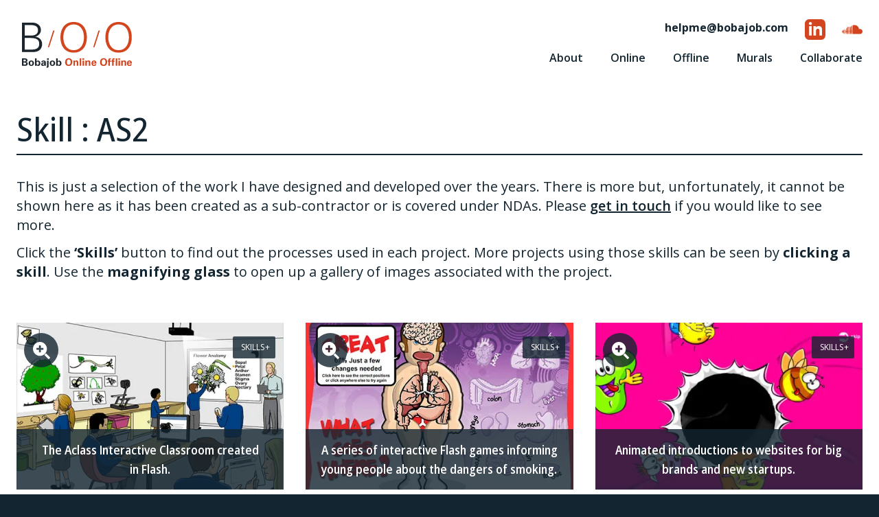

--- FILE ---
content_type: text/html; charset=UTF-8
request_url: https://bobajob.com/skills/as2/
body_size: 10033
content:
<!doctype html>

<!--[if lt IE 7]><html lang="en-GB" class="no-js lt-ie9 lt-ie8 lt-ie7"> <![endif]-->
<!--[if (IE 7)&!(IEMobile)]><html lang="en-GB" class="no-js lt-ie9 lt-ie8"><![endif]-->
<!--[if (IE 8)&!(IEMobile)]><html lang="en-GB" class="no-js lt-ie9"><![endif]-->
<!--[if gt IE 8]><!--> <html lang="en-GB" class="no-js"><!--<![endif]-->

	<head>
		<meta charset="utf-8">

				<meta http-equiv="X-UA-Compatible" content="IE=edge,chrome=1">

		<title>AS2 Archives - B/O/O (Bobajob Online Offline)</title>

				<meta name="HandheldFriendly" content="True">
		<meta name="MobileOptimized" content="320">
		<meta name="viewport" content="width=device-width, initial-scale=1, shrink-to-fit=no"/>

    <link rel="apple-touch-icon" href="https://bobajob.com/wp-content/themes/bobajob24/images/icons/apple-touch-icon.png" />
    <link rel="apple-touch-icon" sizes="72×72" href="https://bobajob.com/wp-content/themes/bobajob24/images/icons/apple-touch-icon-72.png" />
    <link rel="apple-touch-icon" sizes="114×114" href="https://bobajob.com/wp-content/themes/bobajob24/images/icons/apple-touch-icon-114.png" />
    <link rel="apple-touch-icon" sizes="144x144" href="https://bobajob.com/wp-content/themes/bobajob24/images/icons/apple-touch-icon-144.png" />
    <link rel="icon" href="https://bobajob.com/wp-content/themes/bobajob24/images/icons/favicon.png">
    <!--[if IE]>
      <link rel="shortcut icon" href="https://bobajob.com/wp-content/themes/bobajob24/images/icons/favicon.ico">
    <![endif]-->

		<link rel="pingback" href="https://bobajob.com/xmlrpc.php">
    
				<meta name='robots' content='index, follow, max-image-preview:large, max-snippet:-1, max-video-preview:-1' />
<script id="cookieyes" type="text/javascript" src="https://cdn-cookieyes.com/client_data/c6e4666bfc89f6443d61b76a/script.js"></script>
	<!-- This site is optimized with the Yoast SEO plugin v26.6 - https://yoast.com/wordpress/plugins/seo/ -->
	<link rel="canonical" href="https://bobajob.com/skills/as2/" />
	<link rel="next" href="https://bobajob.com/skills/as2/page/2/" />
	<meta property="og:locale" content="en_GB" />
	<meta property="og:type" content="article" />
	<meta property="og:title" content="AS2 Archives - B/O/O (Bobajob Online Offline)" />
	<meta property="og:url" content="https://bobajob.com/skills/as2/" />
	<meta property="og:site_name" content="B/O/O (Bobajob Online Offline)" />
	<meta name="twitter:card" content="summary_large_image" />
	<meta name="twitter:site" content="@thebobajob" />
	<script type="application/ld+json" class="yoast-schema-graph">{"@context":"https://schema.org","@graph":[{"@type":"CollectionPage","@id":"https://bobajob.com/skills/as2/","url":"https://bobajob.com/skills/as2/","name":"AS2 Archives - B/O/O (Bobajob Online Offline)","isPartOf":{"@id":"https://bobajob.com/#website"},"primaryImageOfPage":{"@id":"https://bobajob.com/skills/as2/#primaryimage"},"image":{"@id":"https://bobajob.com/skills/as2/#primaryimage"},"thumbnailUrl":"https://bobajob.com/wp-content/uploads/2021/09/aclass-classroom.jpg","breadcrumb":{"@id":"https://bobajob.com/skills/as2/#breadcrumb"},"inLanguage":"en-GB"},{"@type":"ImageObject","inLanguage":"en-GB","@id":"https://bobajob.com/skills/as2/#primaryimage","url":"https://bobajob.com/wp-content/uploads/2021/09/aclass-classroom.jpg","contentUrl":"https://bobajob.com/wp-content/uploads/2021/09/aclass-classroom.jpg","width":480,"height":300},{"@type":"BreadcrumbList","@id":"https://bobajob.com/skills/as2/#breadcrumb","itemListElement":[{"@type":"ListItem","position":1,"name":"Home","item":"https://bobajob.com/"},{"@type":"ListItem","position":2,"name":"AS2"}]},{"@type":"WebSite","@id":"https://bobajob.com/#website","url":"https://bobajob.com/","name":"B/O/O (Bobajob Online Offline)","description":"Freelance Wordpress &amp; Front End Web Developer","publisher":{"@id":"https://bobajob.com/#organization"},"potentialAction":[{"@type":"SearchAction","target":{"@type":"EntryPoint","urlTemplate":"https://bobajob.com/?s={search_term_string}"},"query-input":{"@type":"PropertyValueSpecification","valueRequired":true,"valueName":"search_term_string"}}],"inLanguage":"en-GB"},{"@type":"Organization","@id":"https://bobajob.com/#organization","name":"Bobajob Online Offline","alternateName":"Robert Spencer","url":"https://bobajob.com/","logo":{"@type":"ImageObject","inLanguage":"en-GB","@id":"https://bobajob.com/#/schema/logo/image/","url":"https://bobajob.com/wp-content/uploads/2024/05/bobajob-seo-logo.png","contentUrl":"https://bobajob.com/wp-content/uploads/2024/05/bobajob-seo-logo.png","width":696,"height":696,"caption":"Bobajob Online Offline"},"image":{"@id":"https://bobajob.com/#/schema/logo/image/"},"sameAs":["https://x.com/thebobajob","https://soundcloud.com/spaghetti-bob","https://www.linkedin.com/in/bobajob"]}]}</script>
	<!-- / Yoast SEO plugin. -->


<link rel='dns-prefetch' href='//www.googletagmanager.com' />
<link rel="alternate" type="application/rss+xml" title="B/O/O (Bobajob Online Offline) &raquo; Feed" href="https://bobajob.com/feed/" />
<link rel="alternate" type="application/rss+xml" title="B/O/O (Bobajob Online Offline) &raquo; Comments Feed" href="https://bobajob.com/comments/feed/" />
<link rel="alternate" type="application/rss+xml" title="B/O/O (Bobajob Online Offline) &raquo; AS2 Tag Feed" href="https://bobajob.com/skills/as2/feed/" />
<style id='wp-img-auto-sizes-contain-inline-css' type='text/css'>
img:is([sizes=auto i],[sizes^="auto," i]){contain-intrinsic-size:3000px 1500px}
/*# sourceURL=wp-img-auto-sizes-contain-inline-css */
</style>
<style id='wp-block-library-inline-css' type='text/css'>
:root{--wp-block-synced-color:#7a00df;--wp-block-synced-color--rgb:122,0,223;--wp-bound-block-color:var(--wp-block-synced-color);--wp-editor-canvas-background:#ddd;--wp-admin-theme-color:#007cba;--wp-admin-theme-color--rgb:0,124,186;--wp-admin-theme-color-darker-10:#006ba1;--wp-admin-theme-color-darker-10--rgb:0,107,160.5;--wp-admin-theme-color-darker-20:#005a87;--wp-admin-theme-color-darker-20--rgb:0,90,135;--wp-admin-border-width-focus:2px}@media (min-resolution:192dpi){:root{--wp-admin-border-width-focus:1.5px}}.wp-element-button{cursor:pointer}:root .has-very-light-gray-background-color{background-color:#eee}:root .has-very-dark-gray-background-color{background-color:#313131}:root .has-very-light-gray-color{color:#eee}:root .has-very-dark-gray-color{color:#313131}:root .has-vivid-green-cyan-to-vivid-cyan-blue-gradient-background{background:linear-gradient(135deg,#00d084,#0693e3)}:root .has-purple-crush-gradient-background{background:linear-gradient(135deg,#34e2e4,#4721fb 50%,#ab1dfe)}:root .has-hazy-dawn-gradient-background{background:linear-gradient(135deg,#faaca8,#dad0ec)}:root .has-subdued-olive-gradient-background{background:linear-gradient(135deg,#fafae1,#67a671)}:root .has-atomic-cream-gradient-background{background:linear-gradient(135deg,#fdd79a,#004a59)}:root .has-nightshade-gradient-background{background:linear-gradient(135deg,#330968,#31cdcf)}:root .has-midnight-gradient-background{background:linear-gradient(135deg,#020381,#2874fc)}:root{--wp--preset--font-size--normal:16px;--wp--preset--font-size--huge:42px}.has-regular-font-size{font-size:1em}.has-larger-font-size{font-size:2.625em}.has-normal-font-size{font-size:var(--wp--preset--font-size--normal)}.has-huge-font-size{font-size:var(--wp--preset--font-size--huge)}.has-text-align-center{text-align:center}.has-text-align-left{text-align:left}.has-text-align-right{text-align:right}.has-fit-text{white-space:nowrap!important}#end-resizable-editor-section{display:none}.aligncenter{clear:both}.items-justified-left{justify-content:flex-start}.items-justified-center{justify-content:center}.items-justified-right{justify-content:flex-end}.items-justified-space-between{justify-content:space-between}.screen-reader-text{border:0;clip-path:inset(50%);height:1px;margin:-1px;overflow:hidden;padding:0;position:absolute;width:1px;word-wrap:normal!important}.screen-reader-text:focus{background-color:#ddd;clip-path:none;color:#444;display:block;font-size:1em;height:auto;left:5px;line-height:normal;padding:15px 23px 14px;text-decoration:none;top:5px;width:auto;z-index:100000}html :where(.has-border-color){border-style:solid}html :where([style*=border-top-color]){border-top-style:solid}html :where([style*=border-right-color]){border-right-style:solid}html :where([style*=border-bottom-color]){border-bottom-style:solid}html :where([style*=border-left-color]){border-left-style:solid}html :where([style*=border-width]){border-style:solid}html :where([style*=border-top-width]){border-top-style:solid}html :where([style*=border-right-width]){border-right-style:solid}html :where([style*=border-bottom-width]){border-bottom-style:solid}html :where([style*=border-left-width]){border-left-style:solid}html :where(img[class*=wp-image-]){height:auto;max-width:100%}:where(figure){margin:0 0 1em}html :where(.is-position-sticky){--wp-admin--admin-bar--position-offset:var(--wp-admin--admin-bar--height,0px)}@media screen and (max-width:600px){html :where(.is-position-sticky){--wp-admin--admin-bar--position-offset:0px}}

/*# sourceURL=wp-block-library-inline-css */
</style><style id='wp-block-paragraph-inline-css' type='text/css'>
.is-small-text{font-size:.875em}.is-regular-text{font-size:1em}.is-large-text{font-size:2.25em}.is-larger-text{font-size:3em}.has-drop-cap:not(:focus):first-letter{float:left;font-size:8.4em;font-style:normal;font-weight:100;line-height:.68;margin:.05em .1em 0 0;text-transform:uppercase}body.rtl .has-drop-cap:not(:focus):first-letter{float:none;margin-left:.1em}p.has-drop-cap.has-background{overflow:hidden}:root :where(p.has-background){padding:1.25em 2.375em}:where(p.has-text-color:not(.has-link-color)) a{color:inherit}p.has-text-align-left[style*="writing-mode:vertical-lr"],p.has-text-align-right[style*="writing-mode:vertical-rl"]{rotate:180deg}
/*# sourceURL=https://bobajob.com/wp-includes/blocks/paragraph/style.min.css */
</style>
<style id='wp-block-separator-inline-css' type='text/css'>
@charset "UTF-8";.wp-block-separator{border:none;border-top:2px solid}:root :where(.wp-block-separator.is-style-dots){height:auto;line-height:1;text-align:center}:root :where(.wp-block-separator.is-style-dots):before{color:currentColor;content:"···";font-family:serif;font-size:1.5em;letter-spacing:2em;padding-left:2em}.wp-block-separator.is-style-dots{background:none!important;border:none!important}
/*# sourceURL=https://bobajob.com/wp-includes/blocks/separator/style.min.css */
</style>
<style id='wp-block-spacer-inline-css' type='text/css'>
.wp-block-spacer{clear:both}
/*# sourceURL=https://bobajob.com/wp-includes/blocks/spacer/style.min.css */
</style>
<style id='global-styles-inline-css' type='text/css'>
:root{--wp--preset--aspect-ratio--square: 1;--wp--preset--aspect-ratio--4-3: 4/3;--wp--preset--aspect-ratio--3-4: 3/4;--wp--preset--aspect-ratio--3-2: 3/2;--wp--preset--aspect-ratio--2-3: 2/3;--wp--preset--aspect-ratio--16-9: 16/9;--wp--preset--aspect-ratio--9-16: 9/16;--wp--preset--color--black: #000000;--wp--preset--color--cyan-bluish-gray: #abb8c3;--wp--preset--color--white: #ffffff;--wp--preset--color--pale-pink: #f78da7;--wp--preset--color--vivid-red: #cf2e2e;--wp--preset--color--luminous-vivid-orange: #ff6900;--wp--preset--color--luminous-vivid-amber: #fcb900;--wp--preset--color--light-green-cyan: #7bdcb5;--wp--preset--color--vivid-green-cyan: #00d084;--wp--preset--color--pale-cyan-blue: #8ed1fc;--wp--preset--color--vivid-cyan-blue: #0693e3;--wp--preset--color--vivid-purple: #9b51e0;--wp--preset--color--blue: #132530;--wp--preset--color--blue-10: #e7e9ea;--wp--preset--color--blue-50: #899297;--wp--preset--color--blue-70: #59666e;--wp--preset--color--orange: #eb6e1f;--wp--preset--gradient--vivid-cyan-blue-to-vivid-purple: linear-gradient(135deg,rgb(6,147,227) 0%,rgb(155,81,224) 100%);--wp--preset--gradient--light-green-cyan-to-vivid-green-cyan: linear-gradient(135deg,rgb(122,220,180) 0%,rgb(0,208,130) 100%);--wp--preset--gradient--luminous-vivid-amber-to-luminous-vivid-orange: linear-gradient(135deg,rgb(252,185,0) 0%,rgb(255,105,0) 100%);--wp--preset--gradient--luminous-vivid-orange-to-vivid-red: linear-gradient(135deg,rgb(255,105,0) 0%,rgb(207,46,46) 100%);--wp--preset--gradient--very-light-gray-to-cyan-bluish-gray: linear-gradient(135deg,rgb(238,238,238) 0%,rgb(169,184,195) 100%);--wp--preset--gradient--cool-to-warm-spectrum: linear-gradient(135deg,rgb(74,234,220) 0%,rgb(151,120,209) 20%,rgb(207,42,186) 40%,rgb(238,44,130) 60%,rgb(251,105,98) 80%,rgb(254,248,76) 100%);--wp--preset--gradient--blush-light-purple: linear-gradient(135deg,rgb(255,206,236) 0%,rgb(152,150,240) 100%);--wp--preset--gradient--blush-bordeaux: linear-gradient(135deg,rgb(254,205,165) 0%,rgb(254,45,45) 50%,rgb(107,0,62) 100%);--wp--preset--gradient--luminous-dusk: linear-gradient(135deg,rgb(255,203,112) 0%,rgb(199,81,192) 50%,rgb(65,88,208) 100%);--wp--preset--gradient--pale-ocean: linear-gradient(135deg,rgb(255,245,203) 0%,rgb(182,227,212) 50%,rgb(51,167,181) 100%);--wp--preset--gradient--electric-grass: linear-gradient(135deg,rgb(202,248,128) 0%,rgb(113,206,126) 100%);--wp--preset--gradient--midnight: linear-gradient(135deg,rgb(2,3,129) 0%,rgb(40,116,252) 100%);--wp--preset--font-size--small: 13px;--wp--preset--font-size--medium: 20px;--wp--preset--font-size--large: 36px;--wp--preset--font-size--x-large: 42px;--wp--preset--spacing--20: 0.44rem;--wp--preset--spacing--30: 0.67rem;--wp--preset--spacing--40: 1rem;--wp--preset--spacing--50: 1.5rem;--wp--preset--spacing--60: 2.25rem;--wp--preset--spacing--70: 3.38rem;--wp--preset--spacing--80: 5.06rem;--wp--preset--shadow--natural: 6px 6px 9px rgba(0, 0, 0, 0.2);--wp--preset--shadow--deep: 12px 12px 50px rgba(0, 0, 0, 0.4);--wp--preset--shadow--sharp: 6px 6px 0px rgba(0, 0, 0, 0.2);--wp--preset--shadow--outlined: 6px 6px 0px -3px rgb(255, 255, 255), 6px 6px rgb(0, 0, 0);--wp--preset--shadow--crisp: 6px 6px 0px rgb(0, 0, 0);}:where(.is-layout-flex){gap: 0.5em;}:where(.is-layout-grid){gap: 0.5em;}body .is-layout-flex{display: flex;}.is-layout-flex{flex-wrap: wrap;align-items: center;}.is-layout-flex > :is(*, div){margin: 0;}body .is-layout-grid{display: grid;}.is-layout-grid > :is(*, div){margin: 0;}:where(.wp-block-columns.is-layout-flex){gap: 2em;}:where(.wp-block-columns.is-layout-grid){gap: 2em;}:where(.wp-block-post-template.is-layout-flex){gap: 1.25em;}:where(.wp-block-post-template.is-layout-grid){gap: 1.25em;}.has-black-color{color: var(--wp--preset--color--black) !important;}.has-cyan-bluish-gray-color{color: var(--wp--preset--color--cyan-bluish-gray) !important;}.has-white-color{color: var(--wp--preset--color--white) !important;}.has-pale-pink-color{color: var(--wp--preset--color--pale-pink) !important;}.has-vivid-red-color{color: var(--wp--preset--color--vivid-red) !important;}.has-luminous-vivid-orange-color{color: var(--wp--preset--color--luminous-vivid-orange) !important;}.has-luminous-vivid-amber-color{color: var(--wp--preset--color--luminous-vivid-amber) !important;}.has-light-green-cyan-color{color: var(--wp--preset--color--light-green-cyan) !important;}.has-vivid-green-cyan-color{color: var(--wp--preset--color--vivid-green-cyan) !important;}.has-pale-cyan-blue-color{color: var(--wp--preset--color--pale-cyan-blue) !important;}.has-vivid-cyan-blue-color{color: var(--wp--preset--color--vivid-cyan-blue) !important;}.has-vivid-purple-color{color: var(--wp--preset--color--vivid-purple) !important;}.has-black-background-color{background-color: var(--wp--preset--color--black) !important;}.has-cyan-bluish-gray-background-color{background-color: var(--wp--preset--color--cyan-bluish-gray) !important;}.has-white-background-color{background-color: var(--wp--preset--color--white) !important;}.has-pale-pink-background-color{background-color: var(--wp--preset--color--pale-pink) !important;}.has-vivid-red-background-color{background-color: var(--wp--preset--color--vivid-red) !important;}.has-luminous-vivid-orange-background-color{background-color: var(--wp--preset--color--luminous-vivid-orange) !important;}.has-luminous-vivid-amber-background-color{background-color: var(--wp--preset--color--luminous-vivid-amber) !important;}.has-light-green-cyan-background-color{background-color: var(--wp--preset--color--light-green-cyan) !important;}.has-vivid-green-cyan-background-color{background-color: var(--wp--preset--color--vivid-green-cyan) !important;}.has-pale-cyan-blue-background-color{background-color: var(--wp--preset--color--pale-cyan-blue) !important;}.has-vivid-cyan-blue-background-color{background-color: var(--wp--preset--color--vivid-cyan-blue) !important;}.has-vivid-purple-background-color{background-color: var(--wp--preset--color--vivid-purple) !important;}.has-black-border-color{border-color: var(--wp--preset--color--black) !important;}.has-cyan-bluish-gray-border-color{border-color: var(--wp--preset--color--cyan-bluish-gray) !important;}.has-white-border-color{border-color: var(--wp--preset--color--white) !important;}.has-pale-pink-border-color{border-color: var(--wp--preset--color--pale-pink) !important;}.has-vivid-red-border-color{border-color: var(--wp--preset--color--vivid-red) !important;}.has-luminous-vivid-orange-border-color{border-color: var(--wp--preset--color--luminous-vivid-orange) !important;}.has-luminous-vivid-amber-border-color{border-color: var(--wp--preset--color--luminous-vivid-amber) !important;}.has-light-green-cyan-border-color{border-color: var(--wp--preset--color--light-green-cyan) !important;}.has-vivid-green-cyan-border-color{border-color: var(--wp--preset--color--vivid-green-cyan) !important;}.has-pale-cyan-blue-border-color{border-color: var(--wp--preset--color--pale-cyan-blue) !important;}.has-vivid-cyan-blue-border-color{border-color: var(--wp--preset--color--vivid-cyan-blue) !important;}.has-vivid-purple-border-color{border-color: var(--wp--preset--color--vivid-purple) !important;}.has-vivid-cyan-blue-to-vivid-purple-gradient-background{background: var(--wp--preset--gradient--vivid-cyan-blue-to-vivid-purple) !important;}.has-light-green-cyan-to-vivid-green-cyan-gradient-background{background: var(--wp--preset--gradient--light-green-cyan-to-vivid-green-cyan) !important;}.has-luminous-vivid-amber-to-luminous-vivid-orange-gradient-background{background: var(--wp--preset--gradient--luminous-vivid-amber-to-luminous-vivid-orange) !important;}.has-luminous-vivid-orange-to-vivid-red-gradient-background{background: var(--wp--preset--gradient--luminous-vivid-orange-to-vivid-red) !important;}.has-very-light-gray-to-cyan-bluish-gray-gradient-background{background: var(--wp--preset--gradient--very-light-gray-to-cyan-bluish-gray) !important;}.has-cool-to-warm-spectrum-gradient-background{background: var(--wp--preset--gradient--cool-to-warm-spectrum) !important;}.has-blush-light-purple-gradient-background{background: var(--wp--preset--gradient--blush-light-purple) !important;}.has-blush-bordeaux-gradient-background{background: var(--wp--preset--gradient--blush-bordeaux) !important;}.has-luminous-dusk-gradient-background{background: var(--wp--preset--gradient--luminous-dusk) !important;}.has-pale-ocean-gradient-background{background: var(--wp--preset--gradient--pale-ocean) !important;}.has-electric-grass-gradient-background{background: var(--wp--preset--gradient--electric-grass) !important;}.has-midnight-gradient-background{background: var(--wp--preset--gradient--midnight) !important;}.has-small-font-size{font-size: var(--wp--preset--font-size--small) !important;}.has-medium-font-size{font-size: var(--wp--preset--font-size--medium) !important;}.has-large-font-size{font-size: var(--wp--preset--font-size--large) !important;}.has-x-large-font-size{font-size: var(--wp--preset--font-size--x-large) !important;}
/*# sourceURL=global-styles-inline-css */
</style>

<style id='classic-theme-styles-inline-css' type='text/css'>
/*! This file is auto-generated */
.wp-block-button__link{color:#fff;background-color:#32373c;border-radius:9999px;box-shadow:none;text-decoration:none;padding:calc(.667em + 2px) calc(1.333em + 2px);font-size:1.125em}.wp-block-file__button{background:#32373c;color:#fff;text-decoration:none}
/*# sourceURL=/wp-includes/css/classic-themes.min.css */
</style>
<style id='dominant-color-styles-inline-css' type='text/css'>
img[data-dominant-color]:not(.has-transparency) { background-color: var(--dominant-color); }
/*# sourceURL=dominant-color-styles-inline-css */
</style>
<link rel='stylesheet' id='wpo_min-header-0-css' href='https://bobajob.com/wp-content/cache/wpo-minify/1765797118/assets/wpo-minify-header-3a601aad.min.css' type='text/css' media='all' />

<!-- Google tag (gtag.js) snippet added by Site Kit -->
<!-- Google Analytics snippet added by Site Kit -->
<script type="text/javascript" src="https://www.googletagmanager.com/gtag/js?id=G-LNJ5FNR0P5" id="google_gtagjs-js" async></script>
<script type="text/javascript" id="google_gtagjs-js-after">
/* <![CDATA[ */
window.dataLayer = window.dataLayer || [];function gtag(){dataLayer.push(arguments);}
gtag("set","linker",{"domains":["bobajob.com"]});
gtag("js", new Date());
gtag("set", "developer_id.dZTNiMT", true);
gtag("config", "G-LNJ5FNR0P5");
//# sourceURL=google_gtagjs-js-after
/* ]]> */
</script>
<link rel="https://api.w.org/" href="https://bobajob.com/wp-json/" /><link rel="alternate" title="JSON" type="application/json" href="https://bobajob.com/wp-json/wp/v2/project_tag/10" /><meta name="generator" content="dominant-color-images 1.2.0">
<meta name="generator" content="Site Kit by Google 1.167.0" /><meta name="generator" content="performance-lab 4.0.0; plugins: dominant-color-images, speculation-rules, webp-uploads">
<meta name="generator" content="webp-uploads 2.6.0">
<meta name="generator" content="speculation-rules 1.6.0">
<link rel="icon" href="https://bobajob.com/wp-content/uploads/2021/08/cropped-512x512-1-32x32.png" sizes="32x32" />
<link rel="icon" href="https://bobajob.com/wp-content/uploads/2021/08/cropped-512x512-1-192x192.png" sizes="192x192" />
<link rel="apple-touch-icon" href="https://bobajob.com/wp-content/uploads/2021/08/cropped-512x512-1-180x180.png" />
<meta name="msapplication-TileImage" content="https://bobajob.com/wp-content/uploads/2021/08/cropped-512x512-1-270x270.png" />
		    
		      <script type="text/javascript">
    (function(c,l,a,r,i,t,y){
        c[a]=c[a]||function(){(c[a].q=c[a].q||[]).push(arguments)};
        t=l.createElement(r);t.async=1;t.src="https://www.clarity.ms/tag/"+i;
        y=l.getElementsByTagName(r)[0];y.parentNode.insertBefore(t,y);
    })(window, document, "clarity", "script", "otronsg3r1");
</script>		    
        
            
    	</head>

	<body id="body" class="archive tax-project_tag term-as2 term-10 wp-embed-responsive wp-theme-bobajob24 desktop project-aclass-interactive-classroom">
    
    
    <div id="wrapper">
    
      <header id="header" role="banner">
        <div class="container-fluid">
          <div class="grid grid-cols-2 grid-flow-col md:auto-cols-max full-padding">
            <div class="branding">
              <div class="inner">
                <a href="https://bobajob.com" title="B/O/O (Bobajob Online Offline)" class="main-logo">
                  <picture>
                    <img src="https://bobajob.com/wp-content/uploads/2021/08/bobajob.svg" alt="B/O/O (Bobajob Online Offline)" width="300" height="126" />
                  </picture>
                </a>
              </div>
            </div>
            <div id="main-menu">
              <nav>
                <!-- Mobile Menu Button -->
                <div class="hamburger">

                  <button class="mobile-menu-button collapsed" type="button" aria-expanded="false" aria-label="Toggle navigation">
                    <span class="menu-toggle-icon">
                      <span></span>
                      <span></span>
                      <span></span>
                    </span>
                  </button>

                </div>
                <!-- Primary Navigation -->
                <div class="navigation-menu">
                  <ul id="menu-main-menu" class=""><li itemscope="itemscope" itemtype="https://www.schema.org/SiteNavigationElement" id="menu-item-2107" class="menu-item menu-item-type-custom menu-item-object-custom menu-item-2107 nav-item"><a title="About Bobajob" href="/#about" class="nav-link"><span>About</span></a></li>
<li itemscope="itemscope" itemtype="https://www.schema.org/SiteNavigationElement" id="menu-item-33" class="menu-item menu-item-type-taxonomy menu-item-object-project_category menu-item-33 nav-item"><a title="Online Projects" href="https://bobajob.com/portfolio/online/" class="nav-link"><span>Online</span></a></li>
<li itemscope="itemscope" itemtype="https://www.schema.org/SiteNavigationElement" id="menu-item-40" class="menu-item menu-item-type-taxonomy menu-item-object-project_category menu-item-40 nav-item"><a title="Offline Projects" href="https://bobajob.com/portfolio/offline/" class="nav-link"><span>Offline</span></a></li>
<li itemscope="itemscope" itemtype="https://www.schema.org/SiteNavigationElement" id="menu-item-2249" class="menu-item menu-item-type-custom menu-item-object-custom menu-item-2249 nav-item"><a title="Murals" href="/various-murals/" class="nav-link"><span>Murals</span></a></li>
<li itemscope="itemscope" itemtype="https://www.schema.org/SiteNavigationElement" id="menu-item-1670" class="menu-item menu-item-type-post_type menu-item-object-page menu-item-1670 nav-item"><a title="Collaborate" href="https://bobajob.com/collaborate/" class="nav-link"><span>Collaborate</span></a></li>
</ul>                </div>
              </nav>
            </div>
          </div>
          <div id="contact" class="flex">
            <div id="email">
              <a class="shortcode email text-default" href="mailto:helpme@bobajob.com" title="Email me"><span class="hidden md:inline">helpme</span>@<span class="hidden md:inline">bobajob.com</span></a>            </div>
            <div class="social">
              <nav class="social-media"><ul class="list-inline"><li class="list-inline-item"><a href="https://www.linkedin.com/in/bobajob" target="_blank" title="Connect with Bobajob on LinkedIn"><img src="https://bobajob.com/wp-content/uploads/2024/04/connect-with-bobajob-on-linkedin-orange.svg" alt="Connect with Bobajob on LinkedIn" width="30" height="30" /></a></li><li class="list-inline-item"><a href="https://soundcloud.com/spaghetti-bob" target="_blank" title="Listen to Spaghetti Bob on Soundcloud"><img src="https://bobajob.com/wp-content/uploads/2024/04/listen-to-bobajob-on-soundcloud-orange.svg" alt="Listen to Spaghetti Bob on Soundcloud" width="30" height="30" /></a></li></ul></nav>            </div>
          </div>
        </div>
      </header>
          <div id="content">
      <div id="content-outer">
        <div class="page-content pt-8 pb-12">
          <div class="container mx-auto">
            <div class="grid grid-cols-12 full-padding">
              <div class="content-inner col-span-12">
                <h1>Skill : AS2</h1>
                
<hr class="wp-block-separator has-text-color has-blue-color has-alpha-channel-opacity has-blue-background-color has-background"/>



<p>This is just a selection of the work I have designed and developed over the years. There is more but, unfortunately, it cannot be shown here as it has been created as a sub-contractor or is covered under NDAs. Please <a class="shortcode email text-default" href="mailto:helpme@bobajob.com" title="Email me"><span class="hidden md:inline">get in touch</span></a> if you would like to see more.</p>



<p>Click the <strong>&#8216;Skills&#8217;</strong> button to find out the processes used in each project. More projects using those skills can be seen by <strong>clicking a skill</strong>. Use the <strong>magnifying glass</strong> to open up a gallery of images associated with the project.</p>



<div style="height:3rem" aria-hidden="true" class="wp-block-spacer"></div>
              </div>
            </div>
          </div>
          <div class="container mx-auto">
            <div class="grid grid-cols-12 xs-no-padding">
              <article class="grid col-span-12 grid-cols-1 sm:grid-cols-2 lg:grid-cols-3 sm:gap-4 lg:gap-8">
                                    <div class="project project-242 project-gallery">
                      <a href="https://bobajob.com/aclass-interactive-classroom/" title="View Aclass Interactive Classroom">
                        <div class="image">
                          <picture>    
                            <img src="https://bobajob.com/wp-content/uploads/2021/09/aclass-classroom.jpg" alt="Aclass Interactive Classroom" width="480" height="300" loading="lazy" />
                          </picture>
                        </div>
                        <div class="copy">
                          <div class="desc">
                            <h2 class="copy-title">The Aclass Interactive Classroom created in&nbsp;Flash.</h2>
                          </div>
                        </div>
                        <div class="tags">
                          <span class="button">Skills</span>
                          <ul class="tag-list">
                                                            <li><span data-href="https://bobajob.com/skills/as2/" title="View more projects involving AS2">AS2</span></li>
                                                            <li><span data-href="https://bobajob.com/skills/flash/" title="View more projects involving Flash">Flash</span></li>
                                                            <li><span data-href="https://bobajob.com/skills/illustrator/" title="View more projects involving Illustrator">Illustrator</span></li>
                                                      </ul>
                        </div>
                        <span class="open-gallery" data-project="242"></span>                      </a>
                    </div>
                                    <div class="project project-240 project-gallery">
                      <a href="https://bobajob.com/nhs-interactive-anti-smoking-flash-games/" title="View NHS interactive anti-smoking Flash games">
                        <div class="image">
                          <picture>    
                            <img src="https://bobajob.com/wp-content/uploads/2021/09/nhs-smoking.jpg" alt="NHS interactive anti-smoking Flash games" width="480" height="300" loading="lazy" />
                          </picture>
                        </div>
                        <div class="copy">
                          <div class="desc">
                            <h2 class="copy-title">A series of interactive Flash games informing young people about the dangers of&nbsp;smoking.</h2>
                          </div>
                        </div>
                        <div class="tags">
                          <span class="button">Skills</span>
                          <ul class="tag-list">
                                                            <li><span data-href="https://bobajob.com/skills/as2/" title="View more projects involving AS2">AS2</span></li>
                                                            <li><span data-href="https://bobajob.com/skills/as3/" title="View more projects involving AS3">AS3</span></li>
                                                            <li><span data-href="https://bobajob.com/skills/flash/" title="View more projects involving Flash">Flash</span></li>
                                                            <li><span data-href="https://bobajob.com/skills/illustrator/" title="View more projects involving Illustrator">Illustrator</span></li>
                                                            <li><span data-href="https://bobajob.com/skills/mprojector/" title="View more projects involving mProjector">mProjector</span></li>
                                                      </ul>
                        </div>
                        <span class="open-gallery" data-project="240"></span>                      </a>
                    </div>
                                    <div class="project project-1656 project-gallery">
                      <a href="https://bobajob.com/animated-web-intros/" title="View Animated web intros">
                        <div class="image">
                          <picture>    
                            <img src="https://bobajob.com/wp-content/uploads/2021/10/jojos-480x300.jpg" alt="Animated web intros" width="480" height="300" loading="lazy" />
                          </picture>
                        </div>
                        <div class="copy">
                          <div class="desc">
                            <h2 class="copy-title">Animated introductions to websites for big brands and new&nbsp;startups.</h2>
                          </div>
                        </div>
                        <div class="tags">
                          <span class="button">Skills</span>
                          <ul class="tag-list">
                                                            <li><span data-href="https://bobajob.com/skills/as2/" title="View more projects involving AS2">AS2</span></li>
                                                            <li><span data-href="https://bobajob.com/skills/as3/" title="View more projects involving AS3">AS3</span></li>
                                                            <li><span data-href="https://bobajob.com/skills/flash/" title="View more projects involving Flash">Flash</span></li>
                                                            <li><span data-href="https://bobajob.com/skills/illustrator/" title="View more projects involving Illustrator">Illustrator</span></li>
                                                      </ul>
                        </div>
                        <span class="open-gallery" data-project="1656"></span>                      </a>
                    </div>
                                    <div class="project project-214 project-gallery">
                      <a href="https://bobajob.com/match-com-lovegeist-survey/" title="View Match.com Lovegeist survey">
                        <div class="image">
                          <picture>    
                            <img src="https://bobajob.com/wp-content/uploads/2021/09/match-1.jpg" alt="Match.com Lovegeist survey" width="480" height="300" loading="lazy" />
                          </picture>
                        </div>
                        <div class="copy">
                          <div class="desc">
                            <h2 class="copy-title">XML driven Flash based information pages to deliver the data found in the Match.com Lovegeist&nbsp;survey.</h2>
                          </div>
                        </div>
                        <div class="tags">
                          <span class="button">Skills</span>
                          <ul class="tag-list">
                                                            <li><span data-href="https://bobajob.com/skills/as2/" title="View more projects involving AS2">AS2</span></li>
                                                            <li><span data-href="https://bobajob.com/skills/css/" title="View more projects involving CSS">CSS</span></li>
                                                            <li><span data-href="https://bobajob.com/skills/flash/" title="View more projects involving Flash">Flash</span></li>
                                                            <li><span data-href="https://bobajob.com/skills/html/" title="View more projects involving HTML">HTML</span></li>
                                                            <li><span data-href="https://bobajob.com/skills/illustrator/" title="View more projects involving Illustrator">Illustrator</span></li>
                                                            <li><span data-href="https://bobajob.com/skills/photoshop/" title="View more projects involving Photoshop">Photoshop</span></li>
                                                            <li><span data-href="https://bobajob.com/skills/xml/" title="View more projects involving XML">XML</span></li>
                                                      </ul>
                        </div>
                        <span class="open-gallery" data-project="214"></span>                      </a>
                    </div>
                                    <div class="project project-210 project-gallery">
                      <a href="https://bobajob.com/27-themes-flash-photography-exhibition-website/" title="View 27 Themes Flash photography exhibition website">
                        <div class="image">
                          <picture>    
                            <img src="https://bobajob.com/wp-content/uploads/2021/09/27-themes.jpg" alt="27 Themes Flash photography exhibition website" width="480" height="300" loading="lazy" />
                          </picture>
                        </div>
                        <div class="copy">
                          <div class="desc">
                            <h2 class="copy-title">A photography exhibition website built in Flash and XML&nbsp;driven.</h2>
                          </div>
                        </div>
                        <div class="tags">
                          <span class="button">Skills</span>
                          <ul class="tag-list">
                                                            <li><span data-href="https://bobajob.com/skills/as2/" title="View more projects involving AS2">AS2</span></li>
                                                            <li><span data-href="https://bobajob.com/skills/css/" title="View more projects involving CSS">CSS</span></li>
                                                            <li><span data-href="https://bobajob.com/skills/flash/" title="View more projects involving Flash">Flash</span></li>
                                                            <li><span data-href="https://bobajob.com/skills/html/" title="View more projects involving HTML">HTML</span></li>
                                                            <li><span data-href="https://bobajob.com/skills/xml/" title="View more projects involving XML">XML</span></li>
                                                      </ul>
                        </div>
                        <span class="open-gallery" data-project="210"></span>                      </a>
                    </div>
                                    <div class="project project-208 project-gallery">
                      <a href="https://bobajob.com/aspiral-development-flash-website/" title="View Aspiral Development Flash website">
                        <div class="image">
                          <picture>    
                            <img src="https://bobajob.com/wp-content/uploads/2021/09/aspiral.jpg" alt="Aspiral Development Flash website" width="480" height="300" loading="lazy" />
                          </picture>
                        </div>
                        <div class="copy">
                          <div class="desc">
                            <h2 class="copy-title">Brochure website for Aspiral Development built in&nbsp;Flash.</h2>
                          </div>
                        </div>
                        <div class="tags">
                          <span class="button">Skills</span>
                          <ul class="tag-list">
                                                            <li><span data-href="https://bobajob.com/skills/as2/" title="View more projects involving AS2">AS2</span></li>
                                                            <li><span data-href="https://bobajob.com/skills/css/" title="View more projects involving CSS">CSS</span></li>
                                                            <li><span data-href="https://bobajob.com/skills/dreamweaver/" title="View more projects involving Dreamweaver">Dreamweaver</span></li>
                                                            <li><span data-href="https://bobajob.com/skills/flash/" title="View more projects involving Flash">Flash</span></li>
                                                            <li><span data-href="https://bobajob.com/skills/html/" title="View more projects involving HTML">HTML</span></li>
                                                            <li><span data-href="https://bobajob.com/skills/xml/" title="View more projects involving XML">XML</span></li>
                                                      </ul>
                        </div>
                        <span class="open-gallery" data-project="208"></span>                      </a>
                    </div>
                                    <div class="project project-193 project-gallery">
                      <a href="https://bobajob.com/bespoke-standalone-flash-software/" title="View Bespoke standalone Flash software">
                        <div class="image">
                          <picture>    
                            <img src="https://bobajob.com/wp-content/uploads/2021/09/flash-software.jpg" alt="Bespoke standalone Flash software" width="480" height="300" loading="lazy" />
                          </picture>
                        </div>
                        <div class="copy">
                          <div class="desc">
                            <h2 class="copy-title">A variety of bespoke standalone software created for MAC and PC using Flash and&nbsp;mProjector.</h2>
                          </div>
                        </div>
                        <div class="tags">
                          <span class="button">Skills</span>
                          <ul class="tag-list">
                                                            <li><span data-href="https://bobajob.com/skills/as2/" title="View more projects involving AS2">AS2</span></li>
                                                            <li><span data-href="https://bobajob.com/skills/as3/" title="View more projects involving AS3">AS3</span></li>
                                                            <li><span data-href="https://bobajob.com/skills/flash/" title="View more projects involving Flash">Flash</span></li>
                                                            <li><span data-href="https://bobajob.com/skills/illustrator/" title="View more projects involving Illustrator">Illustrator</span></li>
                                                            <li><span data-href="https://bobajob.com/skills/mprojector/" title="View more projects involving mProjector">mProjector</span></li>
                                                            <li><span data-href="https://bobajob.com/skills/photoshop/" title="View more projects involving Photoshop">Photoshop</span></li>
                                                            <li><span data-href="https://bobajob.com/skills/xml/" title="View more projects involving XML">XML</span></li>
                                                      </ul>
                        </div>
                        <span class="open-gallery" data-project="193"></span>                      </a>
                    </div>
                                    <div class="project project-183 project-gallery">
                      <a href="https://bobajob.com/dalesman-interiors-website/" title="View Dalesman Interiors website">
                        <div class="image">
                          <picture>    
                            <img src="https://bobajob.com/wp-content/uploads/2021/09/dalesman.jpg" alt="Dalesman Interiors website" width="480" height="300" loading="lazy" />
                          </picture>
                        </div>
                        <div class="copy">
                          <div class="desc">
                            <h2 class="copy-title">Flash website for Dalesman Interiors – bespoke manufacturers of handcrafted&nbsp;interiors.</h2>
                          </div>
                        </div>
                        <div class="tags">
                          <span class="button">Skills</span>
                          <ul class="tag-list">
                                                            <li><span data-href="https://bobajob.com/skills/as2/" title="View more projects involving AS2">AS2</span></li>
                                                            <li><span data-href="https://bobajob.com/skills/css/" title="View more projects involving CSS">CSS</span></li>
                                                            <li><span data-href="https://bobajob.com/skills/dreamweaver/" title="View more projects involving Dreamweaver">Dreamweaver</span></li>
                                                            <li><span data-href="https://bobajob.com/skills/flash/" title="View more projects involving Flash">Flash</span></li>
                                                            <li><span data-href="https://bobajob.com/skills/html/" title="View more projects involving HTML">HTML</span></li>
                                                            <li><span data-href="https://bobajob.com/skills/photoshop/" title="View more projects involving Photoshop">Photoshop</span></li>
                                                            <li><span data-href="https://bobajob.com/skills/website-design/" title="View more projects involving Website design">Website design</span></li>
                                                      </ul>
                        </div>
                        <span class="open-gallery" data-project="183"></span>                      </a>
                    </div>
                                    <div class="project project-175 project-gallery">
                      <a href="https://bobajob.com/dell-online-flash-advertisement/" title="View Dell online Flash advertisement">
                        <div class="image">
                          <picture>    
                            <img src="https://bobajob.com/wp-content/uploads/2021/09/dell.jpg" alt="Dell online Flash advertisement" width="480" height="300" loading="lazy" />
                          </picture>
                        </div>
                        <div class="copy">
                          <div class="desc">
                            <h2 class="copy-title">Online advertisement for new Dell computer models built in&nbsp;Flash.</h2>
                          </div>
                        </div>
                        <div class="tags">
                          <span class="button">Skills</span>
                          <ul class="tag-list">
                                                            <li><span data-href="https://bobajob.com/skills/as2/" title="View more projects involving AS2">AS2</span></li>
                                                            <li><span data-href="https://bobajob.com/skills/flash/" title="View more projects involving Flash">Flash</span></li>
                                                            <li><span data-href="https://bobajob.com/skills/illustrator/" title="View more projects involving Illustrator">Illustrator</span></li>
                                                            <li><span data-href="https://bobajob.com/skills/photoshop/" title="View more projects involving Photoshop">Photoshop</span></li>
                                                      </ul>
                        </div>
                        <span class="open-gallery" data-project="175"></span>                      </a>
                    </div>
                                    <div class="project project-173 project-gallery">
                      <a href="https://bobajob.com/hedgehog-designs-website/" title="View Hedgehog Designs website">
                        <div class="image">
                          <picture>    
                            <img src="https://bobajob.com/wp-content/uploads/2021/09/hedgehog-designs.jpg" alt="Hedgehog Designs website" width="480" height="300" loading="lazy" />
                          </picture>
                        </div>
                        <div class="copy">
                          <div class="desc">
                            <h2 class="copy-title">Flash website for Hedgehog Designs – creators of wooden toys and&nbsp;gifts.</h2>
                          </div>
                        </div>
                        <div class="tags">
                          <span class="button">Skills</span>
                          <ul class="tag-list">
                                                            <li><span data-href="https://bobajob.com/skills/as2/" title="View more projects involving AS2">AS2</span></li>
                                                            <li><span data-href="https://bobajob.com/skills/css/" title="View more projects involving CSS">CSS</span></li>
                                                            <li><span data-href="https://bobajob.com/skills/dreamweaver/" title="View more projects involving Dreamweaver">Dreamweaver</span></li>
                                                            <li><span data-href="https://bobajob.com/skills/flash/" title="View more projects involving Flash">Flash</span></li>
                                                            <li><span data-href="https://bobajob.com/skills/html/" title="View more projects involving HTML">HTML</span></li>
                                                            <li><span data-href="https://bobajob.com/skills/illustrator/" title="View more projects involving Illustrator">Illustrator</span></li>
                                                            <li><span data-href="https://bobajob.com/skills/photoshop/" title="View more projects involving Photoshop">Photoshop</span></li>
                                                            <li><span data-href="https://bobajob.com/skills/website-design/" title="View more projects involving Website design">Website design</span></li>
                                                      </ul>
                        </div>
                        <span class="open-gallery" data-project="173"></span>                      </a>
                    </div>
                              </article>
            </div>
            <div class="grid grid-cols-12 full-padding">
              <div id="pagination" class="col-span-12">
                <nav><ul class="pagination"><li class="page-number"><span aria-current="page" class="page-numbers current">1</span></li><li class="page-number last-number"><a class="page-numbers" href="https://bobajob.com/skills/as2/page/2/">2</a></li><li class="page-direction"><a class="next page-numbers" href="https://bobajob.com/skills/as2/page/2/"><span>Next</span></a></li></ul></nav>              </div>
            </div>
          </div>
        </div>
      </div>
    </div>

      <footer id="footer" role="contentinfo">
        <div class="container mx-auto">
          <div class="flex flex-wrap md:justify-between full-padding">
            <div class="social">
              <nav class="social-media"><ul class="list-inline"><li class="list-inline-item"><a href="https://www.linkedin.com/in/bobajob" target="_blank" title="Connect with Bobajob on LinkedIn"><img src="https://bobajob.com/wp-content/uploads/2024/04/connect-with-bobajob-on-linkedin.svg" alt="Connect with Bobajob on LinkedIn" width="30" height="30" /></a></li><li class="list-inline-item"><a href="https://soundcloud.com/spaghetti-bob" target="_blank" title="Listen to Spaghetti Bob on Soundcloud"><img src="https://bobajob.com/wp-content/uploads/2024/04/listen-to-bobajob-on-soundcloud.svg" alt="Listen to Spaghetti Bob on Soundcloud" width="30" height="30" /></a></li></ul></nav>            </div>
            <div class="branding">
              <img src="https://bobajob.com/wp-content/uploads/2024/05/bobajob-alt.svg" title="B/O/O (Bobajob Online Offline)" width="300" height="126" />
            </div>
            <div id="footer-menu">
              <nav>
                <ul id="menu-footer-menu" class=""><li itemscope="itemscope" itemtype="https://www.schema.org/SiteNavigationElement" id="menu-item-2384" class="menu-item menu-item-type-post_type menu-item-object-page menu-item-2384 nav-item"><a title="Terms of Use" href="https://bobajob.com/terms/" class="nav-link"><span>Terms of Use</span></a></li>
<li itemscope="itemscope" itemtype="https://www.schema.org/SiteNavigationElement" id="menu-item-1908" class="menu-item menu-item-type-post_type menu-item-object-page menu-item-privacy-policy menu-item-1908 nav-item"><a title="Privacy Policy" href="https://bobajob.com/privacy-policy/" class="nav-link"><span>Privacy Policy</span></a></li>
<li itemscope="itemscope" itemtype="https://www.schema.org/SiteNavigationElement" id="menu-item-1909" class="menu-item menu-item-type-post_type menu-item-object-page menu-item-1909 nav-item"><a title="Cookie Policy" href="https://bobajob.com/cookie-policy/" class="nav-link"><span>Cookie Policy</span></a></li>
<li itemscope="itemscope" itemtype="https://www.schema.org/SiteNavigationElement" id="menu-item-1910" class="menu-item menu-item-type-post_type menu-item-object-page menu-item-1910 nav-item"><a title="Sitemap" href="https://bobajob.com/sitemap/" class="nav-link"><span>Sitemap</span></a></li>
</ul>              </nav>
            </div>
            <div class="legal">
              <p><strong>Company address:</strong> 15&nbsp;Old&nbsp;Mill&nbsp;Lane, 
New&nbsp;Mill, 
Holmfirth, 
HD9&nbsp;7LS<br />
<strong>VAT Registered:</strong> GB200957429</p>
            </div>
            <div class="copyright">
              <p>© 2000-2026 B/O/O (Bobajob Online Offline)<br />
All Rights Reserved. E&amp;OE</p>
            </div>
          </div>
          <div id="additions" class="full-padding">
            <p class="!text-center">Proud to be part of</p>
            <a href="https://yourholmfirth.co.uk/" title="Make it your Holmfirth" target="_blank"><img src="/wp-content/uploads/2024/07/2359_HBT-Holmfirth-Place-Branding-FOOTER-600.gif" alt="Make it your Holmfirth" width="600" height="82" loading="lazy" /></a>
          </div>
        </div>
        <a href="#" class="top" title="Back to top"></a>
      </footer>

    </div>     <div id="project-gallery"></div>

		<script type="speculationrules">
{"prerender":[{"source":"document","where":{"and":[{"href_matches":"/*"},{"not":{"href_matches":["/wp-*.php","/wp-admin/*","/wp-content/uploads/*","/wp-content/*","/wp-content/plugins/*","/wp-content/themes/bobajob24/*","/*\\?(.+)"]}},{"not":{"selector_matches":"a[rel~=\"nofollow\"]"}},{"not":{"selector_matches":".no-prerender, .no-prerender a"}},{"not":{"selector_matches":".no-prefetch, .no-prefetch a"}}]},"eagerness":"moderate"}]}
</script>
<script type="text/javascript" id="lbwps-photoswipe5-js-extra">
/* <![CDATA[ */
var lbwpsOptions = {"label_facebook":"Share on Facebook","label_twitter":"Tweet","label_pinterest":"Pin it","label_download":"Download image","label_copyurl":"Copy image URL","label_ui_close":"Close [Esc]","label_ui_zoom":"Zoom","label_ui_prev":"Previous [\u2190]","label_ui_next":"Next [\u2192]","label_ui_error":"The image cannot be loaded","label_ui_fullscreen":"Toggle fullscreen [F]","label_ui_download":"Download image","share_facebook":"1","share_twitter":"1","share_pinterest":"1","share_download":"1","share_direct":"0","share_copyurl":"0","close_on_drag":"1","history":"1","show_counter":"1","show_fullscreen":"1","show_download":"0","show_zoom":"1","show_caption":"1","loop":"1","pinchtoclose":"1","taptotoggle":"1","close_on_click":"1","fulldesktop":"0","use_alt":"0","usecaption":"1","desktop_slider":"1","share_custom_label":"","share_custom_link":"","wheelmode":"zoom","spacing":"12","idletime":"4000","hide_scrollbars":"1","caption_type":"overlay","bg_opacity":"100","padding_left":"0","padding_top":"0","padding_right":"0","padding_bottom":"0"};
//# sourceURL=lbwps-photoswipe5-js-extra
/* ]]> */
</script>
<script type="module" src="https://bobajob.com/wp-content/plugins/lightbox-photoswipe/assets/ps5/frontend.min.js"></script><script type="text/javascript" id="master-js-before">
/* <![CDATA[ */
const ajax_vars = {"ajaxurl":"https:\/\/bobajob.com\/wp-admin\/admin-ajax.php"}
//# sourceURL=master-js-before
/* ]]> */
</script>
<script type="text/javascript" src="https://bobajob.com/wp-content/themes/bobajob24/assets/js/bundle.min.js" id="master-js"></script>
    
    
	</body>

  
</html> 
<!-- Cached by WP-Optimize (gzip) - https://teamupdraft.com/wp-optimize/ - Last modified: January 29, 2026 5:56 pm (Europe/London UTC:1) -->


--- FILE ---
content_type: text/css
request_url: https://bobajob.com/wp-content/cache/wpo-minify/1765797118/assets/wpo-minify-header-3a601aad.min.css
body_size: 13910
content:
.pswp{--pswp-bg:#000;--pswp-placeholder-bg:#222;--pswp-root-z-index:100000;--pswp-preloader-color:rgba(79, 79, 79, 0.4);--pswp-preloader-color-secondary:rgba(255, 255, 255, 0.9);--pswp-icon-color:#fff;--pswp-icon-color-secondary:#4f4f4f;--pswp-icon-stroke-color:#4f4f4f;--pswp-icon-stroke-width:2px;--pswp-error-text-color:var(--pswp-icon-color)}.pswp{position:fixed;top:0;left:0;width:100%;height:100%;z-index:var(--pswp-root-z-index);display:none;touch-action:none;outline:0;opacity:.003;contain:layout style size;-webkit-tap-highlight-color:#fff0}.pswp:focus{outline:0}.pswp *{box-sizing:border-box}.pswp img{max-width:none}.pswp--open{display:block}.pswp,.pswp__bg{transform:translateZ(0);will-change:opacity}.pswp__bg{opacity:.005;background:var(--pswp-bg)}.pswp,.pswp__scroll-wrap{overflow:hidden}.pswp__scroll-wrap,.pswp__bg,.pswp__container,.pswp__item,.pswp__content,.pswp__img,.pswp__zoom-wrap{position:absolute;top:0;left:0;width:100%;height:100%}.pswp__img,.pswp__zoom-wrap{width:auto;height:auto}.pswp--click-to-zoom.pswp--zoom-allowed .pswp__img{cursor:-webkit-zoom-in;cursor:-moz-zoom-in;cursor:zoom-in}.pswp--click-to-zoom.pswp--zoomed-in .pswp__img{cursor:move;cursor:-webkit-grab;cursor:-moz-grab;cursor:grab}.pswp--click-to-zoom.pswp--zoomed-in .pswp__img:active{cursor:-webkit-grabbing;cursor:-moz-grabbing;cursor:grabbing}.pswp--no-mouse-drag.pswp--zoomed-in .pswp__img,.pswp--no-mouse-drag.pswp--zoomed-in .pswp__img:active,.pswp__img{cursor:-webkit-zoom-out;cursor:-moz-zoom-out;cursor:zoom-out}.pswp__container,.pswp__img,.pswp__button,.pswp__counter{-webkit-user-select:none;-moz-user-select:none;-ms-user-select:none;user-select:none}.pswp__item{z-index:1;overflow:hidden}.pswp__hidden{display:none!important}.pswp__content{pointer-events:none}.pswp__content>*{pointer-events:auto}.pswp__error-msg-container{display:grid}.pswp__error-msg{margin:auto;font-size:1em;line-height:1;color:var(--pswp-error-text-color)}.pswp .pswp__hide-on-close{opacity:.005;will-change:opacity;transition:opacity var(--pswp-transition-duration) cubic-bezier(.4,0,.22,1);z-index:10}.pswp--ui-visible .pswp__hide-on-close{opacity:1}.pswp__button{position:relative;display:block;width:50px;height:60px;padding:0;margin:0;overflow:hidden;cursor:pointer;background:none;border:0;box-shadow:none;opacity:.85;-webkit-appearance:none;-webkit-touch-callout:none}.pswp--ui-visible .pswp__button:hover,.pswp--ui-visible .pswp__button:active,.pswp--ui-visible .pswp__button:focus{transition:none;padding:0;background:none;border:0;box-shadow:none;opacity:1}.pswp__button:disabled{opacity:.3;cursor:auto}.pswp__icn{fill:var(--pswp-icon-color);color:var(--pswp-icon-color-secondary)}.pswp__icn{position:absolute;top:14px;left:9px;width:32px;height:32px;overflow:hidden;pointer-events:none}.pswp__icn-shadow{stroke:var(--pswp-icon-stroke-color);stroke-width:var(--pswp-icon-stroke-width);fill:none}.pswp__icn:focus{outline:0}div.pswp__img--placeholder,.pswp__img--with-bg{background:var(--pswp-placeholder-bg)}.pswp__top-bar{position:absolute;left:0;top:0;width:100%;height:60px;display:flex;flex-direction:row;justify-content:flex-end;z-index:10;pointer-events:none!important}.pswp__top-bar>*{pointer-events:auto;will-change:opacity}.pswp__button--close{margin-right:6px}.pswp__button--arrow{position:absolute;top:0;width:75px;height:100px;top:50%;margin-top:-50px}.pswp__button--arrow:disabled{display:none;cursor:default}.pswp__button--arrow .pswp__icn{top:50%;margin-top:-30px;width:60px;height:60px;background:none;border-radius:0}.pswp--one-slide .pswp__button--arrow{display:none}.pswp--touch .pswp__button--arrow{visibility:hidden}.pswp--has_mouse .pswp__button--arrow{visibility:visible}.pswp__button--arrow--prev{right:auto;left:0}.pswp__button--arrow--next{right:0}.pswp__button--arrow--next .pswp__icn{left:auto;right:14px;transform:scale(-1,1)}.pswp__button--zoom{display:none}.pswp--zoom-allowed .pswp__button--zoom{display:block}.pswp--zoomed-in .pswp__zoom-icn-bar-v{display:none}.pswp__preloader{position:relative;overflow:hidden;width:50px;height:60px;margin-right:auto}.pswp__preloader .pswp__icn{opacity:0;transition:opacity 0.2s linear;animation:pswp-clockwise 600ms linear infinite}.pswp__preloader--active .pswp__icn{opacity:.85}@keyframes pswp-clockwise{0%{transform:rotate(0deg)}100%{transform:rotate(360deg)}}.pswp__counter{height:30px;margin:15px 0 0 20px;font-size:14px;line-height:30px;color:var(--pswp-icon-color);text-shadow:1px 1px 3px var(--pswp-icon-color-secondary);opacity:.85}.pswp--one-slide .pswp__counter{display:none}.pswp__dynamic-caption{color:#ccc;position:absolute;width:100%;left:0;top:0;transition:opacity 120ms linear!important;line-height:1.5em}.pswp__dynamic-caption--aside,.pswp__dynamic-caption--below{opacity:1!important}.pswp-caption-content{display:none}.pswp__dynamic-caption a{color:#ccc}.pswp__dynamic-caption--faded{opacity:0!important}.pswp__dynamic-caption--aside{width:auto;max-width:300px;padding:20px 15px 20px 20px;margin-top:70px}.pswp__dynamic-caption--below{width:auto;max-width:700px;padding:15px 0 0}.pswp__dynamic-caption--on-hor-edge{padding-left:15px;padding-right:15px}.pswp__dynamic-caption--mobile{width:100%;top:auto;right:0;bottom:0;background:rgb(0 0 0 / .5);padding:10px 15px}.pswp__caption,.pswp__caption__exif{padding-bottom:.5em}.pswp__caption__exif_camera{padding-left:1.5em;padding-right:.5em;white-space:nowrap;background-position:0 center;background-repeat:no-repeat;background-size:1.2em 1.2em;background-image:url([data-uri])}.pswp__caption__exif_lens{padding-left:1.5em;padding-right:.5em;white-space:nowrap;background-position:0 center;background-repeat:no-repeat;background-size:1.2em 1.2em;background-image:url([data-uri])}.pswp__caption__exif_focal{padding-left:1.5em;padding-right:.5em;white-space:nowrap;background-position:0 center;background-repeat:no-repeat;background-size:1.2em 1.2em;background-image:url([data-uri])}.pswp__caption__exif_shutter{padding-left:1.5em;padding-right:.5em;white-space:nowrap;background-position:0 center;background-repeat:no-repeat;background-size:1.2em 1.2em;background-image:url([data-uri])}.pswp__caption__exif_fstop{padding-left:1.5em;padding-right:.5em;white-space:nowrap;background-position:0 center;background-repeat:no-repeat;background-size:1.2em 1.2em;background-image:url([data-uri])}.pswp__caption__exif_iso{padding-left:1.5em;padding-right:.5em;white-space:nowrap;background-position:0 center;background-repeat:no-repeat;background-size:1.2em 1.2em;background-image:url([data-uri])}.pswp__caption__exif_datetime{padding-left:1.5em;white-space:nowrap;background-position:0 center;background-repeat:no-repeat;background-size:1.2em 1.2em;background-image:url([data-uri])}.pswp__dynamic-caption--overlay{position:absolute!important;bottom:0;top:initial;text-align:center;background:rgb(0 0 0 / .7);padding-top:.5em}@font-face{font-family:'Open Sans';font-style:italic;font-weight:400 700;font-stretch:75% 100%;font-display:swap;src:url(https://fonts.gstatic.com/s/opensans/v44/mem6YaGs126MiZpBA-UFUK0Udc1GAK6bt6o.woff2) format('woff2');unicode-range:U+0460-052F,U+1C80-1C8A,U+20B4,U+2DE0-2DFF,U+A640-A69F,U+FE2E-FE2F}@font-face{font-family:'Open Sans';font-style:italic;font-weight:400 700;font-stretch:75% 100%;font-display:swap;src:url(https://fonts.gstatic.com/s/opensans/v44/mem6YaGs126MiZpBA-UFUK0ddc1GAK6bt6o.woff2) format('woff2');unicode-range:U+0301,U+0400-045F,U+0490-0491,U+04B0-04B1,U+2116}@font-face{font-family:'Open Sans';font-style:italic;font-weight:400 700;font-stretch:75% 100%;font-display:swap;src:url(https://fonts.gstatic.com/s/opensans/v44/mem6YaGs126MiZpBA-UFUK0Vdc1GAK6bt6o.woff2) format('woff2');unicode-range:U+1F00-1FFF}@font-face{font-family:'Open Sans';font-style:italic;font-weight:400 700;font-stretch:75% 100%;font-display:swap;src:url(https://fonts.gstatic.com/s/opensans/v44/mem6YaGs126MiZpBA-UFUK0adc1GAK6bt6o.woff2) format('woff2');unicode-range:U+0370-0377,U+037A-037F,U+0384-038A,U+038C,U+038E-03A1,U+03A3-03FF}@font-face{font-family:'Open Sans';font-style:italic;font-weight:400 700;font-stretch:75% 100%;font-display:swap;src:url(https://fonts.gstatic.com/s/opensans/v44/mem6YaGs126MiZpBA-UFUK0bdc1GAK6bt6o.woff2) format('woff2');unicode-range:U+0307-0308,U+0590-05FF,U+200C-2010,U+20AA,U+25CC,U+FB1D-FB4F}@font-face{font-family:'Open Sans';font-style:italic;font-weight:400 700;font-stretch:75% 100%;font-display:swap;src:url(https://fonts.gstatic.com/s/opensans/v44/mem6YaGs126MiZpBA-UFUK1ldc1GAK6bt6o.woff2) format('woff2');unicode-range:U+0302-0303,U+0305,U+0307-0308,U+0310,U+0312,U+0315,U+031A,U+0326-0327,U+032C,U+032F-0330,U+0332-0333,U+0338,U+033A,U+0346,U+034D,U+0391-03A1,U+03A3-03A9,U+03B1-03C9,U+03D1,U+03D5-03D6,U+03F0-03F1,U+03F4-03F5,U+2016-2017,U+2034-2038,U+203C,U+2040,U+2043,U+2047,U+2050,U+2057,U+205F,U+2070-2071,U+2074-208E,U+2090-209C,U+20D0-20DC,U+20E1,U+20E5-20EF,U+2100-2112,U+2114-2115,U+2117-2121,U+2123-214F,U+2190,U+2192,U+2194-21AE,U+21B0-21E5,U+21F1-21F2,U+21F4-2211,U+2213-2214,U+2216-22FF,U+2308-230B,U+2310,U+2319,U+231C-2321,U+2336-237A,U+237C,U+2395,U+239B-23B7,U+23D0,U+23DC-23E1,U+2474-2475,U+25AF,U+25B3,U+25B7,U+25BD,U+25C1,U+25CA,U+25CC,U+25FB,U+266D-266F,U+27C0-27FF,U+2900-2AFF,U+2B0E-2B11,U+2B30-2B4C,U+2BFE,U+3030,U+FF5B,U+FF5D,U+1D400-1D7FF,U+1EE00-1EEFF}@font-face{font-family:'Open Sans';font-style:italic;font-weight:400 700;font-stretch:75% 100%;font-display:swap;src:url(https://fonts.gstatic.com/s/opensans/v44/mem6YaGs126MiZpBA-UFUK13dc1GAK6bt6o.woff2) format('woff2');unicode-range:U+0001-000C,U+000E-001F,U+007F-009F,U+20DD-20E0,U+20E2-20E4,U+2150-218F,U+2190,U+2192,U+2194-2199,U+21AF,U+21E6-21F0,U+21F3,U+2218-2219,U+2299,U+22C4-22C6,U+2300-243F,U+2440-244A,U+2460-24FF,U+25A0-27BF,U+2800-28FF,U+2921-2922,U+2981,U+29BF,U+29EB,U+2B00-2BFF,U+4DC0-4DFF,U+FFF9-FFFB,U+10140-1018E,U+10190-1019C,U+101A0,U+101D0-101FD,U+102E0-102FB,U+10E60-10E7E,U+1D2C0-1D2D3,U+1D2E0-1D37F,U+1F000-1F0FF,U+1F100-1F1AD,U+1F1E6-1F1FF,U+1F30D-1F30F,U+1F315,U+1F31C,U+1F31E,U+1F320-1F32C,U+1F336,U+1F378,U+1F37D,U+1F382,U+1F393-1F39F,U+1F3A7-1F3A8,U+1F3AC-1F3AF,U+1F3C2,U+1F3C4-1F3C6,U+1F3CA-1F3CE,U+1F3D4-1F3E0,U+1F3ED,U+1F3F1-1F3F3,U+1F3F5-1F3F7,U+1F408,U+1F415,U+1F41F,U+1F426,U+1F43F,U+1F441-1F442,U+1F444,U+1F446-1F449,U+1F44C-1F44E,U+1F453,U+1F46A,U+1F47D,U+1F4A3,U+1F4B0,U+1F4B3,U+1F4B9,U+1F4BB,U+1F4BF,U+1F4C8-1F4CB,U+1F4D6,U+1F4DA,U+1F4DF,U+1F4E3-1F4E6,U+1F4EA-1F4ED,U+1F4F7,U+1F4F9-1F4FB,U+1F4FD-1F4FE,U+1F503,U+1F507-1F50B,U+1F50D,U+1F512-1F513,U+1F53E-1F54A,U+1F54F-1F5FA,U+1F610,U+1F650-1F67F,U+1F687,U+1F68D,U+1F691,U+1F694,U+1F698,U+1F6AD,U+1F6B2,U+1F6B9-1F6BA,U+1F6BC,U+1F6C6-1F6CF,U+1F6D3-1F6D7,U+1F6E0-1F6EA,U+1F6F0-1F6F3,U+1F6F7-1F6FC,U+1F700-1F7FF,U+1F800-1F80B,U+1F810-1F847,U+1F850-1F859,U+1F860-1F887,U+1F890-1F8AD,U+1F8B0-1F8BB,U+1F8C0-1F8C1,U+1F900-1F90B,U+1F93B,U+1F946,U+1F984,U+1F996,U+1F9E9,U+1FA00-1FA6F,U+1FA70-1FA7C,U+1FA80-1FA89,U+1FA8F-1FAC6,U+1FACE-1FADC,U+1FADF-1FAE9,U+1FAF0-1FAF8,U+1FB00-1FBFF}@font-face{font-family:'Open Sans';font-style:italic;font-weight:400 700;font-stretch:75% 100%;font-display:swap;src:url(https://fonts.gstatic.com/s/opensans/v44/mem6YaGs126MiZpBA-UFUK0Wdc1GAK6bt6o.woff2) format('woff2');unicode-range:U+0102-0103,U+0110-0111,U+0128-0129,U+0168-0169,U+01A0-01A1,U+01AF-01B0,U+0300-0301,U+0303-0304,U+0308-0309,U+0323,U+0329,U+1EA0-1EF9,U+20AB}@font-face{font-family:'Open Sans';font-style:italic;font-weight:400 700;font-stretch:75% 100%;font-display:swap;src:url(https://fonts.gstatic.com/s/opensans/v44/mem6YaGs126MiZpBA-UFUK0Xdc1GAK6bt6o.woff2) format('woff2');unicode-range:U+0100-02BA,U+02BD-02C5,U+02C7-02CC,U+02CE-02D7,U+02DD-02FF,U+0304,U+0308,U+0329,U+1D00-1DBF,U+1E00-1E9F,U+1EF2-1EFF,U+2020,U+20A0-20AB,U+20AD-20C0,U+2113,U+2C60-2C7F,U+A720-A7FF}@font-face{font-family:'Open Sans';font-style:italic;font-weight:400 700;font-stretch:75% 100%;font-display:swap;src:url(https://fonts.gstatic.com/s/opensans/v44/mem6YaGs126MiZpBA-UFUK0Zdc1GAK6b.woff2) format('woff2');unicode-range:U+0000-00FF,U+0131,U+0152-0153,U+02BB-02BC,U+02C6,U+02DA,U+02DC,U+0304,U+0308,U+0329,U+2000-206F,U+20AC,U+2122,U+2191,U+2193,U+2212,U+2215,U+FEFF,U+FFFD}@font-face{font-family:'Open Sans';font-style:normal;font-weight:400 700;font-stretch:75% 100%;font-display:swap;src:url(https://fonts.gstatic.com/s/opensans/v44/mem8YaGs126MiZpBA-UFWJ0bf8pkAp6a.woff2) format('woff2');unicode-range:U+0460-052F,U+1C80-1C8A,U+20B4,U+2DE0-2DFF,U+A640-A69F,U+FE2E-FE2F}@font-face{font-family:'Open Sans';font-style:normal;font-weight:400 700;font-stretch:75% 100%;font-display:swap;src:url(https://fonts.gstatic.com/s/opensans/v44/mem8YaGs126MiZpBA-UFUZ0bf8pkAp6a.woff2) format('woff2');unicode-range:U+0301,U+0400-045F,U+0490-0491,U+04B0-04B1,U+2116}@font-face{font-family:'Open Sans';font-style:normal;font-weight:400 700;font-stretch:75% 100%;font-display:swap;src:url(https://fonts.gstatic.com/s/opensans/v44/mem8YaGs126MiZpBA-UFWZ0bf8pkAp6a.woff2) format('woff2');unicode-range:U+1F00-1FFF}@font-face{font-family:'Open Sans';font-style:normal;font-weight:400 700;font-stretch:75% 100%;font-display:swap;src:url(https://fonts.gstatic.com/s/opensans/v44/mem8YaGs126MiZpBA-UFVp0bf8pkAp6a.woff2) format('woff2');unicode-range:U+0370-0377,U+037A-037F,U+0384-038A,U+038C,U+038E-03A1,U+03A3-03FF}@font-face{font-family:'Open Sans';font-style:normal;font-weight:400 700;font-stretch:75% 100%;font-display:swap;src:url(https://fonts.gstatic.com/s/opensans/v44/mem8YaGs126MiZpBA-UFV50bf8pkAp6a.woff2) format('woff2');unicode-range:U+0307-0308,U+0590-05FF,U+200C-2010,U+20AA,U+25CC,U+FB1D-FB4F}@font-face{font-family:'Open Sans';font-style:normal;font-weight:400 700;font-stretch:75% 100%;font-display:swap;src:url(https://fonts.gstatic.com/s/opensans/v44/mem8YaGs126MiZpBA-UFKZ0bf8pkAp6a.woff2) format('woff2');unicode-range:U+0302-0303,U+0305,U+0307-0308,U+0310,U+0312,U+0315,U+031A,U+0326-0327,U+032C,U+032F-0330,U+0332-0333,U+0338,U+033A,U+0346,U+034D,U+0391-03A1,U+03A3-03A9,U+03B1-03C9,U+03D1,U+03D5-03D6,U+03F0-03F1,U+03F4-03F5,U+2016-2017,U+2034-2038,U+203C,U+2040,U+2043,U+2047,U+2050,U+2057,U+205F,U+2070-2071,U+2074-208E,U+2090-209C,U+20D0-20DC,U+20E1,U+20E5-20EF,U+2100-2112,U+2114-2115,U+2117-2121,U+2123-214F,U+2190,U+2192,U+2194-21AE,U+21B0-21E5,U+21F1-21F2,U+21F4-2211,U+2213-2214,U+2216-22FF,U+2308-230B,U+2310,U+2319,U+231C-2321,U+2336-237A,U+237C,U+2395,U+239B-23B7,U+23D0,U+23DC-23E1,U+2474-2475,U+25AF,U+25B3,U+25B7,U+25BD,U+25C1,U+25CA,U+25CC,U+25FB,U+266D-266F,U+27C0-27FF,U+2900-2AFF,U+2B0E-2B11,U+2B30-2B4C,U+2BFE,U+3030,U+FF5B,U+FF5D,U+1D400-1D7FF,U+1EE00-1EEFF}@font-face{font-family:'Open Sans';font-style:normal;font-weight:400 700;font-stretch:75% 100%;font-display:swap;src:url(https://fonts.gstatic.com/s/opensans/v44/mem8YaGs126MiZpBA-UFO50bf8pkAp6a.woff2) format('woff2');unicode-range:U+0001-000C,U+000E-001F,U+007F-009F,U+20DD-20E0,U+20E2-20E4,U+2150-218F,U+2190,U+2192,U+2194-2199,U+21AF,U+21E6-21F0,U+21F3,U+2218-2219,U+2299,U+22C4-22C6,U+2300-243F,U+2440-244A,U+2460-24FF,U+25A0-27BF,U+2800-28FF,U+2921-2922,U+2981,U+29BF,U+29EB,U+2B00-2BFF,U+4DC0-4DFF,U+FFF9-FFFB,U+10140-1018E,U+10190-1019C,U+101A0,U+101D0-101FD,U+102E0-102FB,U+10E60-10E7E,U+1D2C0-1D2D3,U+1D2E0-1D37F,U+1F000-1F0FF,U+1F100-1F1AD,U+1F1E6-1F1FF,U+1F30D-1F30F,U+1F315,U+1F31C,U+1F31E,U+1F320-1F32C,U+1F336,U+1F378,U+1F37D,U+1F382,U+1F393-1F39F,U+1F3A7-1F3A8,U+1F3AC-1F3AF,U+1F3C2,U+1F3C4-1F3C6,U+1F3CA-1F3CE,U+1F3D4-1F3E0,U+1F3ED,U+1F3F1-1F3F3,U+1F3F5-1F3F7,U+1F408,U+1F415,U+1F41F,U+1F426,U+1F43F,U+1F441-1F442,U+1F444,U+1F446-1F449,U+1F44C-1F44E,U+1F453,U+1F46A,U+1F47D,U+1F4A3,U+1F4B0,U+1F4B3,U+1F4B9,U+1F4BB,U+1F4BF,U+1F4C8-1F4CB,U+1F4D6,U+1F4DA,U+1F4DF,U+1F4E3-1F4E6,U+1F4EA-1F4ED,U+1F4F7,U+1F4F9-1F4FB,U+1F4FD-1F4FE,U+1F503,U+1F507-1F50B,U+1F50D,U+1F512-1F513,U+1F53E-1F54A,U+1F54F-1F5FA,U+1F610,U+1F650-1F67F,U+1F687,U+1F68D,U+1F691,U+1F694,U+1F698,U+1F6AD,U+1F6B2,U+1F6B9-1F6BA,U+1F6BC,U+1F6C6-1F6CF,U+1F6D3-1F6D7,U+1F6E0-1F6EA,U+1F6F0-1F6F3,U+1F6F7-1F6FC,U+1F700-1F7FF,U+1F800-1F80B,U+1F810-1F847,U+1F850-1F859,U+1F860-1F887,U+1F890-1F8AD,U+1F8B0-1F8BB,U+1F8C0-1F8C1,U+1F900-1F90B,U+1F93B,U+1F946,U+1F984,U+1F996,U+1F9E9,U+1FA00-1FA6F,U+1FA70-1FA7C,U+1FA80-1FA89,U+1FA8F-1FAC6,U+1FACE-1FADC,U+1FADF-1FAE9,U+1FAF0-1FAF8,U+1FB00-1FBFF}@font-face{font-family:'Open Sans';font-style:normal;font-weight:400 700;font-stretch:75% 100%;font-display:swap;src:url(https://fonts.gstatic.com/s/opensans/v44/mem8YaGs126MiZpBA-UFWp0bf8pkAp6a.woff2) format('woff2');unicode-range:U+0102-0103,U+0110-0111,U+0128-0129,U+0168-0169,U+01A0-01A1,U+01AF-01B0,U+0300-0301,U+0303-0304,U+0308-0309,U+0323,U+0329,U+1EA0-1EF9,U+20AB}@font-face{font-family:'Open Sans';font-style:normal;font-weight:400 700;font-stretch:75% 100%;font-display:swap;src:url(https://fonts.gstatic.com/s/opensans/v44/mem8YaGs126MiZpBA-UFW50bf8pkAp6a.woff2) format('woff2');unicode-range:U+0100-02BA,U+02BD-02C5,U+02C7-02CC,U+02CE-02D7,U+02DD-02FF,U+0304,U+0308,U+0329,U+1D00-1DBF,U+1E00-1E9F,U+1EF2-1EFF,U+2020,U+20A0-20AB,U+20AD-20C0,U+2113,U+2C60-2C7F,U+A720-A7FF}@font-face{font-family:'Open Sans';font-style:normal;font-weight:400 700;font-stretch:75% 100%;font-display:swap;src:url(https://fonts.gstatic.com/s/opensans/v44/mem8YaGs126MiZpBA-UFVZ0bf8pkAg.woff2) format('woff2');unicode-range:U+0000-00FF,U+0131,U+0152-0153,U+02BB-02BC,U+02C6,U+02DA,U+02DC,U+0304,U+0308,U+0329,U+2000-206F,U+20AC,U+2122,U+2191,U+2193,U+2212,U+2215,U+FEFF,U+FFFD}*,::before,::after{box-sizing:border-box;border-width:0;border-style:solid;border-color:currentColor}::before,::after{--tw-content:''}html,:host{line-height:1.5;-webkit-text-size-adjust:100%;-moz-tab-size:4;-o-tab-size:4;tab-size:4;font-family:ui-sans-serif,system-ui,sans-serif,"Apple Color Emoji","Segoe UI Emoji","Segoe UI Symbol","Noto Color Emoji";font-feature-settings:normal;font-variation-settings:normal;-webkit-tap-highlight-color:#fff0}body{margin:0;line-height:inherit}hr{height:0;color:inherit;border-top-width:1px}abbr:where([title]){-webkit-text-decoration:underline dotted;text-decoration:underline dotted}h1,h2,h3,h4,h5,h6{font-size:inherit;font-weight:inherit}a{color:inherit;text-decoration:inherit}b,strong{font-weight:bolder}code,kbd,samp,pre{font-family:ui-monospace,SFMono-Regular,Menlo,Monaco,Consolas,"Liberation Mono","Courier New",monospace;font-feature-settings:normal;font-variation-settings:normal;font-size:1em}small{font-size:80%}sub,sup{font-size:75%;line-height:0;position:relative;vertical-align:baseline}sub{bottom:-.25em}sup{top:-.5em}table{text-indent:0;border-color:inherit;border-collapse:collapse}button,input,optgroup,select,textarea{font-family:inherit;font-feature-settings:inherit;font-variation-settings:inherit;font-size:100%;font-weight:inherit;line-height:inherit;letter-spacing:inherit;color:inherit;margin:0;padding:0}button,select{text-transform:none}button,input:where([type='button']),input:where([type='reset']),input:where([type='submit']){-webkit-appearance:button;background-color:#fff0;background-image:none}:-moz-focusring{outline:auto}:-moz-ui-invalid{box-shadow:none}progress{vertical-align:baseline}::-webkit-inner-spin-button,::-webkit-outer-spin-button{height:auto}[type='search']{-webkit-appearance:textfield;outline-offset:-2px}::-webkit-search-decoration{-webkit-appearance:none}::-webkit-file-upload-button{-webkit-appearance:button;font:inherit}summary{display:list-item}blockquote,dl,dd,h1,h2,h3,h4,h5,h6,hr,figure,p,pre{margin:0}fieldset{margin:0;padding:0}legend{padding:0}ol,ul,menu{list-style:none;margin:0;padding:0}dialog{padding:0}textarea{resize:vertical}input::-moz-placeholder,textarea::-moz-placeholder{opacity:1;color:#9ca3af}input::placeholder,textarea::placeholder{opacity:1;color:#9ca3af}button,[role="button"]{cursor:pointer}:disabled{cursor:default}img,svg,video,canvas,audio,iframe,embed,object{display:block;vertical-align:middle}img,video{max-width:100%;height:auto}[hidden]{display:none}*,::before,::after{--tw-border-spacing-x:0;--tw-border-spacing-y:0;--tw-translate-x:0;--tw-translate-y:0;--tw-rotate:0;--tw-skew-x:0;--tw-skew-y:0;--tw-scale-x:1;--tw-scale-y:1;--tw-pan-x:;--tw-pan-y:;--tw-pinch-zoom:;--tw-scroll-snap-strictness:proximity;--tw-gradient-from-position:;--tw-gradient-via-position:;--tw-gradient-to-position:;--tw-ordinal:;--tw-slashed-zero:;--tw-numeric-figure:;--tw-numeric-spacing:;--tw-numeric-fraction:;--tw-ring-inset:;--tw-ring-offset-width:0px;--tw-ring-offset-color:#fff;--tw-ring-color:rgb(59 130 246 / 0.5);--tw-ring-offset-shadow:0 0 #0000;--tw-ring-shadow:0 0 #0000;--tw-shadow:0 0 #0000;--tw-shadow-colored:0 0 #0000;--tw-blur:;--tw-brightness:;--tw-contrast:;--tw-grayscale:;--tw-hue-rotate:;--tw-invert:;--tw-saturate:;--tw-sepia:;--tw-drop-shadow:;--tw-backdrop-blur:;--tw-backdrop-brightness:;--tw-backdrop-contrast:;--tw-backdrop-grayscale:;--tw-backdrop-hue-rotate:;--tw-backdrop-invert:;--tw-backdrop-opacity:;--tw-backdrop-saturate:;--tw-backdrop-sepia:;--tw-contain-size:;--tw-contain-layout:;--tw-contain-paint:;--tw-contain-style:}::backdrop{--tw-border-spacing-x:0;--tw-border-spacing-y:0;--tw-translate-x:0;--tw-translate-y:0;--tw-rotate:0;--tw-skew-x:0;--tw-skew-y:0;--tw-scale-x:1;--tw-scale-y:1;--tw-pan-x:;--tw-pan-y:;--tw-pinch-zoom:;--tw-scroll-snap-strictness:proximity;--tw-gradient-from-position:;--tw-gradient-via-position:;--tw-gradient-to-position:;--tw-ordinal:;--tw-slashed-zero:;--tw-numeric-figure:;--tw-numeric-spacing:;--tw-numeric-fraction:;--tw-ring-inset:;--tw-ring-offset-width:0px;--tw-ring-offset-color:#fff;--tw-ring-color:rgb(59 130 246 / 0.5);--tw-ring-offset-shadow:0 0 #0000;--tw-ring-shadow:0 0 #0000;--tw-shadow:0 0 #0000;--tw-shadow-colored:0 0 #0000;--tw-blur:;--tw-brightness:;--tw-contrast:;--tw-grayscale:;--tw-hue-rotate:;--tw-invert:;--tw-saturate:;--tw-sepia:;--tw-drop-shadow:;--tw-backdrop-blur:;--tw-backdrop-brightness:;--tw-backdrop-contrast:;--tw-backdrop-grayscale:;--tw-backdrop-hue-rotate:;--tw-backdrop-invert:;--tw-backdrop-opacity:;--tw-backdrop-saturate:;--tw-backdrop-sepia:;--tw-contain-size:;--tw-contain-layout:;--tw-contain-paint:;--tw-contain-style:}html div.acf-block-component p.custom{margin-top:.5rem;--tw-bg-opacity:1;background-color:rgb(19 37 48 / var(--tw-bg-opacity));padding-left:.5rem;padding-right:.5rem;padding-top:.25rem;padding-bottom:.25rem;font-size:.875rem;line-height:1.25rem;--tw-text-opacity:1;color:rgb(255 255 255 / var(--tw-text-opacity))}.acf-block-body.acf-block-preview{clear:both;display:block}.acf-block-body.acf-block-preview::after{--tw-content:'';content:var(--tw-content)}.wp-block-group{clear:both;border-width:2px;border-style:solid;--tw-border-opacity:1;border-color:rgb(19 37 48 / var(--tw-border-opacity));--tw-bg-opacity:1;background-color:rgb(231 233 234 / var(--tw-bg-opacity));padding:.5rem}.full-padding{padding-left:1rem;padding-right:1rem}@media (min-width:1024px){.full-padding{padding-left:1.5rem;padding-right:1.5rem}}@media (min-width:640px){.xs-no-padding{padding-left:1rem;padding-right:1rem}}@media (min-width:1024px){.xs-no-padding{padding-left:1.5rem;padding-right:1.5rem}}.wp-block{max-width:100%}html div.acf-block-component{clear:both;border-width:2px;border-style:solid;--tw-border-opacity:1;border-color:rgb(19 37 48 / var(--tw-border-opacity));--tw-bg-opacity:1;background-color:rgb(231 233 234 / var(--tw-bg-opacity));padding:.5rem}.container{width:100%}@media (min-width:640px){.container{max-width:640px}}@media (min-width:768px){.container{max-width:768px}}@media (min-width:1024px){.container{max-width:1024px}}@media (min-width:1280px){.container{max-width:1280px}}@media (min-width:1536px){.container{max-width:1536px}}.has-white-color,.has-white-color a{--tw-text-opacity:1;color:rgb(255 255 255 / var(--tw-text-opacity))}.has-white-background-color{--tw-bg-opacity:1;background-color:rgb(255 255 255 / var(--tw-bg-opacity))}.has-white-border{--tw-border-opacity:1;border-color:rgb(255 255 255 / var(--tw-border-opacity))}.has-black-color,.has-black-color a{--tw-text-opacity:1;color:rgb(0 0 0 / var(--tw-text-opacity))}.has-black-background-color{--tw-bg-opacity:1;background-color:rgb(0 0 0 / var(--tw-bg-opacity))}.has-black-border{--tw-border-opacity:1;border-color:rgb(0 0 0 / var(--tw-border-opacity))}.has-blue-color,.has-blue-color a{--tw-text-opacity:1;color:rgb(19 37 48 / var(--tw-text-opacity))}.has-blue-background-color{--tw-bg-opacity:1;background-color:rgb(19 37 48 / var(--tw-bg-opacity))}.has-blue-border{--tw-border-opacity:1;border-color:rgb(19 37 48 / var(--tw-border-opacity))}.has-orange-color,.has-orange-color a{--tw-text-opacity:1;color:rgb(235 110 31 / var(--tw-text-opacity))}.has-orange-background-color{--tw-bg-opacity:1;background-color:rgb(235 110 31 / var(--tw-bg-opacity))}.has-orange-border{--tw-border-opacity:1;border-color:rgb(235 110 31 / var(--tw-border-opacity))}body,html{--tw-bg-opacity:1;background-color:rgb(19 37 48 / var(--tw-bg-opacity));font-family:"Open Sans",Helvetica,Arial,sans-serif;font-weight:400;--tw-text-opacity:1;color:rgb(19 37 48 / var(--tw-text-opacity));font-variation-settings:"wdth" 100}strong{font-weight:700}h1,h2,h3,h4,h5,h6{line-height:1.25;--tw-text-opacity:1;color:rgb(19 37 48 / var(--tw-text-opacity));font-variation-settings:"wdth" 87.5}h2,h3,h4,h5,h6{margin-bottom:1.25rem;font-size:1.25rem;line-height:1.75rem;font-weight:600}@media (min-width:640px){h2,h3,h4,h5,h6{font-size:1.5rem;line-height:2rem}}@media (min-width:768px){h2,h3,h4,h5,h6{font-size:1.875rem;line-height:2.25rem}}h1,h2.is-style-large,h3.is-style-large,h4.is-style-large,h5.is-style-large,h6.is-style-large{margin-bottom:.75rem;font-size:1.875rem;line-height:2.25rem;font-weight:500}@media (min-width:768px){h1,h2.is-style-large,h3.is-style-large,h4.is-style-large,h5.is-style-large,h6.is-style-large{font-size:2.25rem;line-height:2.5rem}}@media (min-width:1280px){h1,h2.is-style-large,h3.is-style-large,h4.is-style-large,h5.is-style-large,h6.is-style-large{font-size:3rem;line-height:1}}p{margin-bottom:.75rem;font-size:1rem;line-height:1.5rem;line-height:1.5}@media (min-width:768px){p{font-size:1.125rem;line-height:1.75rem}}@media (min-width:1280px){p{font-size:1.25rem;line-height:1.75rem}}p.is-style-lead{font-size:1.125rem;line-height:1.75rem;font-weight:600;--tw-text-opacity:1;color:rgb(19 37 48 / var(--tw-text-opacity))}@media (min-width:768px){p.is-style-lead{font-size:1.25rem;line-height:1.75rem}}@media (min-width:1280px){p.is-style-lead{font-size:1.5rem;line-height:2rem}}hr{margin-bottom:1.5rem}@media (min-width:768px){hr{margin-bottom:2rem}}a{transition-property:all;transition-duration:150ms;transition-timing-function:cubic-bezier(.4,0,.2,1)}p a{font-weight:600;text-decoration-line:underline}@media (min-width:1280px){p a:hover{--tw-text-opacity:1;color:rgb(235 110 31 / var(--tw-text-opacity));text-decoration-line:none}a:hover:hover{--tw-text-opacity:1;color:rgb(235 110 31 / var(--tw-text-opacity))}}address{font-size:1rem;line-height:1.5rem;font-style:normal}@media (min-width:768px){address{font-size:1.125rem;line-height:1.75rem}}@media (min-width:1280px){address{font-size:1.25rem;line-height:1.75rem}}blockquote p{line-height:1.75!important}@media (min-width:768px){blockquote p{font-size:1.125rem;line-height:1.75rem}}@media (min-width:1024px){blockquote p{font-size:1.25rem;line-height:1.75rem}}blockquote cite{margin-top:2rem;display:inline-block;font-weight:600;font-style:normal}.wp-block-separator{border-width:0;border-top-width:2px;border-style:solid}#content ul:not(.tag-list):not(.pagination):not(.slick-dots){margin-bottom:1.5rem}#content ul:not(.tag-list):not(.pagination):not(.slick-dots) li{position:relative;margin-bottom:.75rem;-moz-column-break-inside:avoid;break-inside:avoid-column;padding-left:1rem;font-size:1rem;line-height:1.5rem;line-height:1.5}#content ul:not(.tag-list):not(.pagination):not(.slick-dots) li::before{position:absolute;left:0;font-size:1rem;line-height:1.5rem;font-weight:700;line-height:1.5;--tw-text-opacity:1;color:rgb(235 110 31 / var(--tw-text-opacity));--tw-content:"•";content:var(--tw-content)}@media (min-width:768px){#content ul:not(.tag-list):not(.pagination):not(.slick-dots) li{font-size:1.125rem;line-height:1.75rem}#content ul:not(.tag-list):not(.pagination):not(.slick-dots) li::before{content:var(--tw-content);line-height:1.625}}@media (min-width:1280px){#content ul:not(.tag-list):not(.pagination):not(.slick-dots) li{font-size:1.25rem;line-height:1.75rem}#content ul:not(.tag-list):not(.pagination):not(.slick-dots) li::before{content:var(--tw-content);line-height:2}}#content ul:not(.tag-list):not(.pagination):not(.slick-dots) li ul,#content ul:not(.tag-list):not(.pagination):not(.slick-dots) li ol{margin-top:1rem;margin-bottom:1rem}#content ol{margin-bottom:1rem;margin-left:0;counter-reset:level-1-counter}#content ol li{position:relative;margin-bottom:.75rem;margin-left:1.75rem;font-size:1rem;line-height:1.5rem;line-height:1.5}@media (min-width:768px){#content ol li{font-size:1.125rem;line-height:1.75rem}}@media (min-width:1280px){#content ol li{font-size:1.25rem;line-height:1.75rem}}#content ol li::before{position:absolute;right:100%;margin-right:.5rem;display:inline-block;font-size:1.125rem;line-height:1.75rem;font-weight:600;--tw-text-opacity:1;color:rgb(235 110 31 / var(--tw-text-opacity));font-variation-settings:"wdth" 87.5;content:counter(level-1-counter,decimal) ".";counter-increment:level-1-counter}#content ol>li ul,#content ol>li ol{margin-top:1rem;margin-bottom:1rem}#content ol>li ol li::before{content:counter(level-2-counter,lower-alpha) ".";counter-increment:level-2-counter}#wrapper{--tw-bg-opacity:1;background-color:rgb(255 255 255 / var(--tw-bg-opacity))}#content{padding-top:82px}@media (min-width:768px){#content{padding-top:100px}}@media (min-width:1280px){#content{padding-top:132px}}h2.has-background,h3.has-background,h4.has-background,h5.has-background,h6.has-background{display:inline-block;padding-left:0.75rem!important;padding-right:0.75rem!important;padding-top:1.5rem!important;padding-bottom:1.5rem!important}@media (min-width:768px){h2.has-background,h3.has-background,h4.has-background,h5.has-background,h6.has-background{padding-left:2.5rem!important;padding-right:2.5rem!important}}.wp-block-buttons{margin-bottom:1.5rem;align-items:flex-start;-moz-column-gap:1rem;column-gap:1rem}.wp-block-buttons .wp-block-button .wp-block-button__link,.wp-block-buttons .wp-block-button input[type="submit"],.cky-banner-element{position:relative;display:inline-block;min-width:140px;cursor:pointer;-webkit-user-select:none;-moz-user-select:none;user-select:none;white-space:normal;border-radius:0;border-width:1px;border-style:solid;border-color:#fff0;--tw-bg-opacity:1;background-color:rgb(19 37 48 / var(--tw-bg-opacity));padding-top:.5rem;padding-bottom:.5rem;padding-left:.75rem;padding-right:1.75rem;text-align:center;vertical-align:middle;font-size:.875rem;line-height:1.25rem;font-weight:400;line-height:1.5;--tw-text-opacity:1;color:rgb(255 255 255 / var(--tw-text-opacity));text-decoration-line:none;--tw-shadow:0 0 #0000;--tw-shadow-colored:0 0 #0000;box-shadow:var(--tw-ring-offset-shadow,0 0 #0000),var(--tw-ring-shadow,0 0 #0000),var(--tw-shadow);transition-property:all;transition-duration:150ms;transition-duration:.25s;transition-timing-function:cubic-bezier(.4,0,.2,1)}.wp-block-buttons .wp-block-button .wp-block-button__link::after,.wp-block-buttons .wp-block-button input[type="submit"]::after,.cky-banner-element::after{position:absolute;top:50%;right:.75rem;--tw-translate-y:-50%;transform:translate(var(--tw-translate-x),var(--tw-translate-y)) rotate(var(--tw-rotate)) skewX(var(--tw-skew-x)) skewY(var(--tw-skew-y)) scaleX(var(--tw-scale-x)) scaleY(var(--tw-scale-y));--tw-content:">";content:var(--tw-content)}.wp-block-buttons .wp-block-button .wp-block-button__link:visited,.wp-block-buttons .wp-block-button input[type="submit"]:visited,.cky-banner-element:visited{background-color:#132530}.wp-block-buttons .wp-block-button .wp-block-button__link:hover,.wp-block-buttons .wp-block-button input[type="submit"]:hover,.cky-banner-element:hover{--tw-bg-opacity:1;background-color:rgb(19 37 48 / var(--tw-bg-opacity))}.wp-block-buttons .wp-block-button .wp-block-button__link:focus,.wp-block-buttons .wp-block-button input[type="submit"]:focus,.cky-banner-element:focus{--tw-bg-opacity:1;background-color:rgb(19 37 48 / var(--tw-bg-opacity))}.wp-block-buttons .wp-block-button .wp-block-button__link:active,.wp-block-buttons .wp-block-button input[type="submit"]:active,.cky-banner-element:active{--tw-bg-opacity:1;background-color:rgb(19 37 48 / var(--tw-bg-opacity))}@media (min-width:768px){.wp-block-buttons .wp-block-button .wp-block-button__link,.wp-block-buttons .wp-block-button input[type="submit"],.cky-banner-element{padding-top:.75rem;padding-bottom:.75rem;padding-left:1rem;padding-right:2rem;font-size:1rem;line-height:1.5rem}.wp-block-buttons .wp-block-button .wp-block-button__link::after,.wp-block-buttons .wp-block-button input[type="submit"]::after,.cky-banner-element::after{content:var(--tw-content);right:1rem}}@media (min-width:1280px){.wp-block-buttons .wp-block-button .wp-block-button__link,.wp-block-buttons .wp-block-button input[type="submit"],.cky-banner-element{min-width:180px;padding-left:1.25rem;padding-right:2.25rem;font-size:1.25rem;line-height:1.75rem}.wp-block-buttons .wp-block-button .wp-block-button__link:hover,.wp-block-buttons .wp-block-button input[type="submit"]:hover,.cky-banner-element:hover{--tw-bg-opacity:1;background-color:rgb(235 110 31 / var(--tw-bg-opacity));color:rgb(255 255 255 / var(--tw-text-opacity))!important;--tw-text-opacity:1;color:rgb(19 37 48 / var(--tw-text-opacity))}}.slick-slider{position:relative;display:block;box-sizing:border-box;-webkit-user-select:none;-moz-user-select:none;user-select:none;-webkit-touch-callout:none;-khtml-user-select:none;touch-action:pan-y;-webkit-tap-highlight-color:#fff0}.slick-list{position:relative;display:block;overflow:hidden;margin:0;padding:0}.slick-list:focus{outline:none}.slick-list.dragging{cursor:pointer;cursor:hand}.slick-slider .slick-track,.slick-slider .slick-list{transform:translate3d(0,0,0)}.slick-track{position:relative;top:0;left:0;display:block;margin-left:auto;margin-right:auto}.slick-track:before,.slick-track:after{display:table;content:''}.slick-track:after{clear:both}.slick-loading .slick-track{visibility:hidden}.slick-slide{display:none;float:left;height:100%;min-height:1px}[dir='rtl'] .slick-slide{float:right}.slick-slide img{display:block}.slick-slide.slick-loading img{display:none}.slick-slide.dragging img{pointer-events:none}.slick-initialized .slick-slide{display:block}.slick-loading .slick-slide{visibility:hidden}.slick-vertical .slick-slide{display:block;height:auto;border:1px solid #fff0}.slick-arrow.slick-hidden{display:none}.slick-loading .slick-list{background:#fff0 url([data-uri]) center center no-repeat}.slick-dots{margin-top:3rem;display:flex}.slick-dots li{margin-right:1rem;cursor:pointer;padding:0}.slick-dots li button{display:block;height:20px;width:20px;border-radius:9999px;--tw-bg-opacity:1;background-color:rgb(255 255 255 / var(--tw-bg-opacity));font-size:0;line-height:0;outline:2px solid #fff0;outline-offset:2px}.slick-dots li.slick-active button{--tw-bg-opacity:1;background-color:rgb(235 110 31 / var(--tw-bg-opacity))}#header{position:fixed;z-index:100;height:82px;width:100%;--tw-bg-opacity:1;background-color:rgb(255 255 255 / var(--tw-bg-opacity));padding-top:1rem;transition-property:all;transition-duration:150ms;transition-timing-function:cubic-bezier(.4,0,.2,1)}@media (min-width:768px){#header{height:100px;padding-bottom:1rem}}@media (min-width:1024px){#header{height:132px;padding-top:2rem;padding-bottom:2rem}}.fix #header{--tw-bg-opacity:0.95;--tw-shadow:0px 2px 5px 2px rgba(0,0,0,0.15);--tw-shadow-colored:0px 2px 5px 2px var(--tw-shadow-color);box-shadow:var(--tw-ring-offset-shadow,0 0 #0000),var(--tw-ring-shadow,0 0 #0000),var(--tw-shadow)}#header .branding{position:relative;z-index:50}#header .branding img{width:120px;transition-property:all;transition-duration:150ms;transition-timing-function:cubic-bezier(.4,0,.2,1)}@media (min-width:768px){#header .branding img{margin-left:.5rem;width:160px}}#contact{right:1.5rem;top:1rem;grid-auto-columns:min-content}@media (min-width:768px){#contact{position:absolute;z-index:50}}@media (min-width:1024px){#contact{top:1.75rem}}#contact .shortcode{display:block;height:40px;width:40px;background-size:30px 30px;background-position:center;background-repeat:no-repeat}@media (min-width:768px){#contact .shortcode{display:inline;background-image:none}}#contact .shortcode.email{position:absolute;right:60px;top:18px;z-index:50;font-weight:700}@media not all and (min-width:768px){#contact .shortcode.email{font-size:40px;line-height:40px}}@media (min-width:768px){#contact .shortcode.email{position:static}}#header .social{display:none}@media (min-width:768px){#header .social{display:block}.social ul{display:flex}.social ul li{margin-left:1.5rem}}.social ul li a img{transition-property:all;transition-duration:300ms;transition-timing-function:cubic-bezier(.4,0,.2,1)}@media (min-width:768px){.social ul li a img{width:30px}}@media (min-width:1280px){.social ul li a img:hover{--tw-scale-x:1.25;--tw-scale-y:1.25;transform:translate(var(--tw-translate-x),var(--tw-translate-y)) rotate(var(--tw-rotate)) skewX(var(--tw-skew-x)) skewY(var(--tw-skew-y)) scaleX(var(--tw-scale-x)) scaleY(var(--tw-scale-y))}}#main-menu{position:absolute;left:0;top:82px;z-index:40;width:100%}@media (min-width:768px){#main-menu{position:static;display:flex;align-items:flex-end;justify-content:flex-end}}.hamburger{position:absolute;top:-64px;right:8px;display:flex;width:100%;align-items:center;justify-content:flex-end}@media (min-width:768px){.hamburger{display:none}}.navigation-menu{display:none;--tw-bg-opacity:1;background-color:rgb(19 37 48 / var(--tw-bg-opacity))}@media (min-width:768px){.navigation-menu{margin-bottom:-.75rem;display:block;display:flex;align-items:flex-end;background-color:#fff0}}.navigation-menu.active{display:block}@media (min-width:768px){.navigation-menu>ul{margin-right:-.5rem;display:flex;justify-content:flex-end}}@media (min-width:1024px){.navigation-menu>ul{margin-right:-1rem}}.navigation-menu>ul>li{border-top-width:1px;--tw-border-opacity:1;border-color:rgb(89 102 110 / var(--tw-border-opacity))}.navigation-menu>ul>li:first-child{border-top-width:0}@media (min-width:768px){.navigation-menu>ul>li{margin-left:.5rem;border-style:none}}.navigation-menu>ul>li>.nav-link{position:relative;display:block;padding-left:1rem;padding-right:1rem;padding-top:.75rem;padding-bottom:.75rem;--tw-text-opacity:1;color:rgb(255 255 255 / var(--tw-text-opacity))}@media (min-width:768px){.navigation-menu>ul>li>.nav-link{font-weight:600;--tw-text-opacity:1;color:rgb(19 37 48 / var(--tw-text-opacity))}}.navigation-menu>ul>li>.nav-link>span::after{display:block;--tw-scale-x:0;transform:translate(var(--tw-translate-x),var(--tw-translate-y)) rotate(var(--tw-rotate)) skewX(var(--tw-skew-x)) skewY(var(--tw-skew-y)) scaleX(var(--tw-scale-x)) scaleY(var(--tw-scale-y));border-bottom-width:3px;border-style:solid;border-color:#fff0;transition-property:all;transition-duration:300ms;transition-timing-function:cubic-bezier(.4,0,.2,1);--tw-content:"";content:var(--tw-content)}@media (min-width:1280px){.navigation-menu>ul>li>.nav-link>span:hover::after{--tw-scale-x:1;transform:translate(var(--tw-translate-x),var(--tw-translate-y)) rotate(var(--tw-rotate)) skewX(var(--tw-skew-x)) skewY(var(--tw-skew-y)) scaleX(var(--tw-scale-x)) scaleY(var(--tw-scale-y));content:var(--tw-content);--tw-border-opacity:1;border-color:rgb(235 110 31 / var(--tw-border-opacity))}.navigation-menu>ul>li>.nav-link:hover>span::after{--tw-scale-x:1;transform:translate(var(--tw-translate-x),var(--tw-translate-y)) rotate(var(--tw-rotate)) skewX(var(--tw-skew-x)) skewY(var(--tw-skew-y)) scaleX(var(--tw-scale-x)) scaleY(var(--tw-scale-y));content:var(--tw-content);--tw-border-opacity:1;border-color:rgb(19 37 48 / var(--tw-border-opacity))}}.navigation-menu>ul>li.current-menu-item>.nav-link{--tw-text-opacity:1;color:rgb(235 110 31 / var(--tw-text-opacity))}@media (min-width:768px){.navigation-menu>ul>li.current-menu-item>.nav-link>span::after{--tw-scale-x:1;transform:translate(var(--tw-translate-x),var(--tw-translate-y)) rotate(var(--tw-rotate)) skewX(var(--tw-skew-x)) skewY(var(--tw-skew-y)) scaleX(var(--tw-scale-x)) scaleY(var(--tw-scale-y));content:var(--tw-content);--tw-border-opacity:1;border-color:rgb(235 110 31 / var(--tw-border-opacity))}}.navigation-menu .dropdown-toggle{position:relative}.navigation-menu .dropdown-toggle::after{position:absolute;top:50%;right:0;width:43px;--tw-translate-y:-50%;transform:translate(var(--tw-translate-x),var(--tw-translate-y)) rotate(var(--tw-rotate)) skewX(var(--tw-skew-x)) skewY(var(--tw-skew-y)) scaleX(var(--tw-scale-x)) scaleY(var(--tw-scale-y));text-align:center;--tw-text-opacity:1;color:rgb(255 255 255 / var(--tw-text-opacity));--tw-content:"+";content:var(--tw-content)}@media (min-width:768px){.navigation-menu .dropdown-toggle{padding-right:1.75rem}.navigation-menu .dropdown-toggle::after{right:.5rem;width:24px;content:var(--tw-content);--tw-text-opacity:1;color:rgb(19 37 48 / var(--tw-text-opacity))}}.navigation-menu li .dropdown-toggle.show::after{--tw-content:"-";content:var(--tw-content)}@media (min-width:768px){.navigation-menu li .dropdown-toggle.show{--tw-bg-opacity:1;background-color:rgb(19 37 48 / var(--tw-bg-opacity));--tw-text-opacity:1;color:rgb(255 255 255 / var(--tw-text-opacity))}.navigation-menu li .dropdown-toggle.show::after{content:var(--tw-content);--tw-text-opacity:1;color:rgb(255 255 255 / var(--tw-text-opacity))}}.navigation-menu .dropdown-menu{display:none;border-top-width:1px;--tw-border-opacity:1;border-color:rgb(89 102 110 / var(--tw-border-opacity))}@media (min-width:768px){.navigation-menu .dropdown-menu{position:absolute;border-style:none}}.navigation-menu .dropdown-menu.active{display:block}@media (min-width:1280px){.navigation-menu li:hover .dropdown-menu{display:block}.navigation-menu li:hover .dropdown-toggle{--tw-bg-opacity:1;background-color:rgb(19 37 48 / var(--tw-bg-opacity));--tw-text-opacity:1;color:rgb(255 255 255 / var(--tw-text-opacity))}.navigation-menu li:hover .dropdown-toggle::after{content:var(--tw-content);--tw-text-opacity:1;color:rgb(255 255 255 / var(--tw-text-opacity))}}.navigation-menu .dropdown-menu li{border-top-width:1px;--tw-border-opacity:1;border-color:rgb(89 102 110 / var(--tw-border-opacity));--tw-bg-opacity:1;background-color:rgb(42 58 68 / var(--tw-bg-opacity))}.navigation-menu .dropdown-menu li:first-child{border-top-width:0}@media (min-width:768px){.navigation-menu .dropdown-menu li{--tw-bg-opacity:1;background-color:rgb(19 37 48 / var(--tw-bg-opacity))}}.navigation-menu .dropdown-menu li a{padding-inline-start:1.5rem}@media (min-width:768px){.navigation-menu .dropdown-menu li a{padding-inline-start:1rem;--tw-text-opacity:1;color:rgb(255 255 255 / var(--tw-text-opacity))}}@media (min-width:1280px){.navigation-menu .dropdown-menu li a:hover{--tw-bg-opacity:1;background-color:rgb(42 58 68 / var(--tw-bg-opacity))}}.mobile-menu-button{outline:2px solid #fff0;outline-offset:2px}.mobile-menu-button .menu-toggle-icon{position:relative;margin:.5rem;display:inline-block;height:24px;width:27px;background-image:none;vertical-align:middle}.mobile-menu-button .menu-toggle-icon>span{display:block;height:4px;width:27px;transform-origin:center;--tw-bg-opacity:1;background-color:rgb(19 37 48 / var(--tw-bg-opacity));transition-property:all;transition-duration:150ms;transition-duration:0.4s;transition-timing-function:cubic-bezier(.4,0,.2,1)}.mobile-menu-button .menu-toggle-icon>span:first-of-type{position:relative;top:50%;left:0;--tw-rotate:135deg;transform:translate(var(--tw-translate-x),var(--tw-translate-y)) rotate(var(--tw-rotate)) skewX(var(--tw-skew-x)) skewY(var(--tw-skew-y)) scaleX(var(--tw-scale-x)) scaleY(var(--tw-scale-y))}.mobile-menu-button .menu-toggle-icon>span:nth-of-type(2),.mobile-menu-button .menu-toggle-icon>span:last-of-type{position:absolute;top:50%;z-index:10;--tw-rotate:45deg;transform:translate(var(--tw-translate-x),var(--tw-translate-y)) rotate(var(--tw-rotate)) skewX(var(--tw-skew-x)) skewY(var(--tw-skew-y)) scaleX(var(--tw-scale-x)) scaleY(var(--tw-scale-y))}.mobile-menu-button .menu-toggle-icon>span:last-of-type{top:calc(50% + 7px);opacity:0}.mobile-menu-button.collapsed .menu-toggle-icon>span:first-of-type{transform:translateY(-50%)}.mobile-menu-button.collapsed .menu-toggle-icon>span:nth-of-type(2),.mobile-menu-button.collapsed .menu-toggle-icon>span:last-of-type{top:calc(50% - 11px);transform:none}.mobile-menu-button.collapsed .menu-toggle-icon>span:last-of-type{top:calc(50% + 7px);opacity:1}@media (min-width:1280px){.dropdown:hover ul{display:block}}#pagination{display:flex;justify-content:center}.pagination{margin-top:2rem;display:flex}@media (min-width:640px){.pagination{margin-top:3rem}}@media (min-width:1024px){.pagination{margin-top:4rem}}.pagination .page-number,.pagination .page-direction{margin-left:.5rem;margin-right:.5rem}@media (min-width:1024px){.pagination .page-number,.pagination .page-direction{margin-left:1rem;margin-right:1rem}}.pagination .page-number .page-numbers{display:inline-block;padding:.5rem;font-size:1.5rem;line-height:2rem;font-weight:700}@media (min-width:768px){.pagination .page-number .page-numbers{font-size:1.875rem;line-height:2.25rem}}@media (min-width:1024px){.pagination .page-number .page-numbers{font-size:1.875rem;line-height:2.25rem}}.pagination .page-number .current{--tw-text-opacity:1;color:rgb(235 110 31 / var(--tw-text-opacity))}.pagination .page-direction .page-numbers{font-weight:700}.pagination .page-direction .page-numbers::before{display:inline-block;padding:.5rem;content:var(--tw-content);font-size:1.5rem;line-height:2rem}@media (min-width:768px){.pagination .page-direction .page-numbers::before{content:var(--tw-content);font-size:1.875rem;line-height:2.25rem}}@media (min-width:1024px){.pagination .page-direction .page-numbers::before{content:var(--tw-content);font-size:1.875rem;line-height:2.25rem}}.pagination .page-direction .prev{margin-right:1rem}.pagination .page-direction .prev::before{--tw-content:"<";content:var(--tw-content)}.pagination .page-direction .next{margin-left:1rem}.pagination .page-direction .next::before{--tw-content:">";content:var(--tw-content)}.pagination .page-direction .page-numbers span{display:none}.project{position:relative;margin-bottom:4rem}@media (min-width:640px){.project{margin-bottom:0}}.project a{cursor:default}.project .image{position:relative;height:100%}.project .image img{position:relative;z-index:0;height:100%;width:100%;-o-object-fit:cover;object-fit:cover}.project .desc{position:absolute;left:0;bottom:-3rem;z-index:10;margin-left:1rem;margin-right:1rem;width:calc(100% - 2rem);background-color:rgb(19 37 48 / .8);padding:1rem;text-align:center}@media (min-width:640px){.project .desc{bottom:0;margin-left:0;margin-right:0;width:100%}}.project .copy-title{margin-bottom:0;font-size:1rem;line-height:1.5rem;--tw-text-opacity:1;color:rgb(255 255 255 / var(--tw-text-opacity))}@media (min-width:1280px){.project .copy-title{font-size:1.125rem;line-height:1.75rem}}.project p{font-size:.75rem;line-height:1rem}@media (min-width:768px){.project p{font-size:1rem;line-height:1.5rem}}@media (min-width:1280px){.project p{font-size:1.25rem;line-height:1.75rem}}.project .tags{position:absolute;right:.75rem;top:1.25rem;z-index:1;text-align:right}.project .tags .button{position:relative;display:inline-block;cursor:pointer;border-radius:.125rem;background-color:rgb(19 37 48 / var(--tw-bg-opacity));--tw-bg-opacity:0.8;padding-top:.5rem;padding-bottom:.5rem;padding-left:.75rem;padding-right:1rem;text-align:center;font-size:.75rem;line-height:1rem;text-transform:uppercase;--tw-text-opacity:1;color:rgb(255 255 255 / var(--tw-text-opacity));transition-property:all;transition-duration:150ms;transition-timing-function:cubic-bezier(.4,0,.2,1)}.project .tags .button::after{position:absolute;right:.5rem;top:50%;display:inline-block;--tw-content:"+";content:var(--tw-content);transform:translateY(-50%)}@media (min-width:1280px){.project .tags .button{--tw-bg-opacity:0.8}.project .tags .button:hover{--tw-bg-opacity:1;background-color:rgb(235 110 31 / var(--tw-bg-opacity))}}.project .tags .button.active::after{--tw-content:"-";content:var(--tw-content)}.tags ul{display:flex;flex-wrap:wrap}.project .tags ul{display:flex;display:none;flex-wrap:wrap;justify-content:flex-end}.tags ul li{margin-top:.5rem;margin-right:.5rem;display:flex}.project .tags ul li{margin-right:0;margin-left:.5rem;display:flex;justify-content:flex-end}.tags ul li a,.tags ul li span{display:inline-block;cursor:pointer;border-radius:.125rem;--tw-bg-opacity:1;background-color:rgb(235 110 31 / var(--tw-bg-opacity));padding:.5rem;padding-left:.75rem;padding-right:.75rem;text-align:center;font-size:.75rem;line-height:1rem;text-transform:uppercase;--tw-text-opacity:1;color:rgb(255 255 255 / var(--tw-text-opacity))}.tags ul li a:hover,.tags ul li span:hover{--tw-text-opacity:1;color:rgb(255 255 255 / var(--tw-text-opacity))}@media (min-width:1280px){.tags ul li a:hover,.tags ul li span:hover{--tw-bg-opacity:1;background-color:rgb(42 58 68 / var(--tw-bg-opacity))}}.project-gallery .open-gallery{background:#fff0 url('data:image/svg+xml,<svg id="Capa_1" data-name="Capa 1" xmlns="http://www.w3.org/2000/svg" width="800" height="800" version="1.1" viewBox="0 0 800 800"><defs><style> .cls-1 { fill: %23fff; stroke-width: 0px; } </style></defs><path class="cls-1" d="M606.9,527.9c-10.9,15.1-23,29.4-36.3,42.7-13.3,13.3-27.6,25.4-42.7,36.3l186.5,186.5c8.7,8.7,22.9,8.7,31.6,0l47.4-47.4c8.7-8.7,8.7-22.9,0-31.6l-186.5-186.5Z"/><path class="cls-1" d="M325,649.9c69.6,0,134-21.9,186.9-59.1,30.7-21.6,57.4-48.4,79-79,37.2-52.9,59.1-117.3,59.1-186.9C650,145.5,504.5,0,325,0S0,145.5,0,325c0,179.5,145.5,325,325,325ZM163.8,297.9c0-9.9,8-17.9,17.9-17.9h98.8v-98.8c0-9.9,8-17.9,17.9-17.9h53.6c9.9,0,17.9,8,17.9,17.9v98.8h98.8c9.9,0,17.9,8,17.9,17.9v53.6c0,9.9-8,17.9-17.9,17.9h-98.8v98.8c0,9.9-8,17.9-17.9,17.9h-53.6c-9.9,0-17.9-8-17.9-17.9v-98.8h-98.8c-9.9,0-17.9-8-17.9-17.9v-53.6h0Z"/></svg>') center center/25px auto no-repeat scroll;position:absolute;left:2.25rem;top:2.5rem;z-index:2;display:block;height:50px;width:50px;--tw-translate-x:-50%;--tw-translate-y:-50%;transform:translate(var(--tw-translate-x),var(--tw-translate-y)) rotate(var(--tw-rotate)) skewX(var(--tw-skew-x)) skewY(var(--tw-skew-y)) scaleX(var(--tw-scale-x)) scaleY(var(--tw-scale-y));cursor:pointer;border-radius:9999px;background-color:rgb(19 37 48 / var(--tw-bg-opacity));--tw-bg-opacity:0.8}#project-gallery{position:fixed;left:50%;top:50%;z-index:50;display:block;display:none;height:66px;width:66px;--tw-translate-x:-50%;--tw-translate-y:-50%;transform:translate(var(--tw-translate-x),var(--tw-translate-y)) rotate(var(--tw-rotate)) skewX(var(--tw-skew-x)) skewY(var(--tw-skew-y)) scaleX(var(--tw-scale-x)) scaleY(var(--tw-scale-y));border-radius:9999px;background-color:#fff0;--tw-bg-opacity:0.8}#project-gallery.show{background:#fff0 url('data:image/svg+xml,<svg width="24" height="24" viewBox="0 0 24 24" xmlns="http://www.w3.org/2000/svg"><style>.spinner_Wezc{transform-origin:center;animation:spinner_Oiah .75s step-end infinite}@keyframes spinner_Oiah{8.3%{transform:rotate(30deg)}16.6%{transform:rotate(60deg)}25%{transform:rotate(90deg)}33.3%{transform:rotate(120deg)}41.6%{transform:rotate(150deg)}50%{transform:rotate(180deg)}58.3%{transform:rotate(210deg)}66.6%{transform:rotate(240deg)}75%{transform:rotate(270deg)}83.3%{transform:rotate(300deg)}91.6%{transform:rotate(330deg)}100%{transform:rotate(360deg)}}</style><g class="spinner_Wezc"><circle fill="%23132530" cx="12" cy="2.5" r="1.5" opacity=".14"/><circle fill="%23132530" cx="16.75" cy="3.77" r="1.5" opacity=".29"/><circle fill="%23132530" cx="20.23" cy="7.25" r="1.5" opacity=".43"/><circle fill="%23132530" cx="21.50" cy="12.00" r="1.5" opacity=".57"/><circle fill="%23132530" cx="20.23" cy="16.75" r="1.5" opacity=".71"/><circle fill="%23132530" cx="16.75" cy="20.23" r="1.5" opacity=".86"/><circle fill="%23132530" cx="12" cy="21.5" r="1.5"/></g></svg>') center center/50px auto no-repeat scroll;background-color:rgb(255 255 255 / var(--tw-bg-opacity));--tw-bg-opacity:0.95;--tw-shadow:0px 0px 10px 5px rgba(0,0,0,0.15);--tw-shadow-colored:0px 0px 10px 5px var(--tw-shadow-color);box-shadow:var(--tw-ring-offset-shadow,0 0 #0000),var(--tw-ring-shadow,0 0 #0000),var(--tw-shadow)}#gallery{margin-top:3rem;margin-bottom:2rem}#gallery a img{max-width:100%}#footer{--tw-bg-opacity:1;background-color:rgb(19 37 48 / var(--tw-bg-opacity));padding-top:2rem}@media (min-width:1024px){#footer{padding-top:3rem}}#footer .social{width:100%;flex:0 0 auto}@media (min-width:768px){#footer .social{order:3;display:flex;width:auto;align-items:flex-end;justify-content:flex-end}}@media (min-width:1024px){#footer .social{width:33.333333%}}#footer .social ul{margin-bottom:1.5rem;display:flex;justify-content:center}@media (min-width:768px){#footer .social ul{margin-bottom:2.5rem}}#footer .social ul li{margin-left:.75rem;margin-right:.75rem}#footer .branding{margin-bottom:1.5rem;display:flex;width:100%;flex:0 0 auto;justify-content:center}@media (min-width:768px){#footer .branding{order:1;margin-bottom:2.5rem;width:auto;justify-content:flex-start}}@media (min-width:1024px){#footer .branding{width:33.333333%}}#footer .branding img{width:120px;transition-property:all;transition-duration:150ms;transition-timing-function:cubic-bezier(.4,0,.2,1)}@media (min-width:768px){#footer .branding img{width:160px}}#footer-menu{width:100%;flex:0 0 auto}@media (min-width:768px){#footer-menu{order:2;display:flex;width:auto;align-items:flex-end;justify-content:center}}@media (min-width:1024px){#footer-menu{width:33.333333%}}#footer-menu ul{margin-bottom:1.5rem;font-size:.75rem;line-height:1rem}@media (min-width:640px){#footer-menu ul{display:flex;justify-content:center}}@media (min-width:768px){#footer-menu ul{margin-bottom:2.5rem;align-items:flex-end;font-size:.875rem;line-height:1.25rem}}#footer-menu ul li{margin-left:.5rem;margin-right:.5rem;margin-bottom:.5rem;text-align:center}@media (min-width:768px){#footer-menu ul li{margin-bottom:0}}#footer-menu ul li a{--tw-text-opacity:1;color:rgb(255 255 255 / var(--tw-text-opacity))}#footer-menu ul li a:hover{text-decoration-line:underline}#footer p,#footer address{text-align:center;font-size:.75rem;line-height:1rem;--tw-text-opacity:1;color:rgb(255 255 255 / var(--tw-text-opacity))}@media (min-width:768px){#footer p,#footer address{font-size:.875rem;line-height:1.25rem}}@media (min-width:1024px){#footer p,#footer address{text-align:start}}#footer .legal,#footer .copyright{margin-bottom:1.5rem;width:100%;flex:0 0 auto}@media (min-width:768px){#footer .legal,#footer .copyright{margin-bottom:2.5rem}}@media (min-width:1024px){#footer .legal,#footer .copyright{width:auto;width:50%}}@media (min-width:768px){#footer .legal{order:5}#footer .copyright{order:5}}@media (min-width:1024px){#footer .copyright p{text-align:end}}#footer #additions{padding-bottom:2rem}#footer #additions img{margin-left:auto;margin-right:auto}.sr-only{position:absolute;width:1px;height:1px;padding:0;margin:-1px;overflow:hidden;clip:rect(0,0,0,0);white-space:nowrap;border-width:0}.visible{visibility:visible}.static{position:static}.fixed{position:fixed}.absolute{position:absolute}.relative{position:relative}.col-span-12{grid-column:span 12 / span 12}.mx-auto{margin-left:auto;margin-right:auto}.mb-0{margin-bottom:0}.mb-10{margin-bottom:2.5rem}.mb-12{margin-bottom:3rem}.mb-14{margin-bottom:3.5rem}.mb-16{margin-bottom:4rem}.mb-2{margin-bottom:.5rem}.mb-20{margin-bottom:5rem}.mb-24{margin-bottom:6rem}.mb-28{margin-bottom:7rem}.mb-32{margin-bottom:8rem}.mb-36{margin-bottom:9rem}.mb-4{margin-bottom:1rem}.mb-40{margin-bottom:10rem}.mb-6{margin-bottom:1.5rem}.mb-8{margin-bottom:2rem}.mt-0{margin-top:0}.mt-10{margin-top:2.5rem}.mt-12{margin-top:3rem}.mt-14{margin-top:3.5rem}.mt-16{margin-top:4rem}.mt-2{margin-top:.5rem}.mt-20{margin-top:5rem}.mt-24{margin-top:6rem}.mt-28{margin-top:7rem}.mt-32{margin-top:8rem}.mt-36{margin-top:9rem}.mt-4{margin-top:1rem}.mt-40{margin-top:10rem}.mt-6{margin-top:1.5rem}.mt-8{margin-top:2rem}.block{display:block}.inline-block{display:inline-block}.inline{display:inline}.flex{display:flex}.table{display:table}.grid{display:grid}.contents{display:contents}.hidden{display:none}.transform{transform:translate(var(--tw-translate-x),var(--tw-translate-y)) rotate(var(--tw-rotate)) skewX(var(--tw-skew-x)) skewY(var(--tw-skew-y)) scaleX(var(--tw-scale-x)) scaleY(var(--tw-scale-y))}.resize{resize:both}.grid-flow-col{grid-auto-flow:column}.grid-cols-1{grid-template-columns:repeat(1,minmax(0,1fr))}.grid-cols-12{grid-template-columns:repeat(12,minmax(0,1fr))}.grid-cols-2{grid-template-columns:repeat(2,minmax(0,1fr))}.flex-wrap{flex-wrap:wrap}.gap-4{gap:1rem}.border{border-width:1px}.pb-0{padding-bottom:0}.pb-10{padding-bottom:2.5rem}.pb-12{padding-bottom:3rem}.pb-14{padding-bottom:3.5rem}.pb-16{padding-bottom:4rem}.pb-2{padding-bottom:.5rem}.pb-20{padding-bottom:5rem}.pb-24{padding-bottom:6rem}.pb-28{padding-bottom:7rem}.pb-32{padding-bottom:8rem}.pb-36{padding-bottom:9rem}.pb-4{padding-bottom:1rem}.pb-40{padding-bottom:10rem}.pb-6{padding-bottom:1.5rem}.pb-8{padding-bottom:2rem}.pt-0{padding-top:0}.pt-10{padding-top:2.5rem}.pt-12{padding-top:3rem}.pt-14{padding-top:3.5rem}.pt-16{padding-top:4rem}.pt-2{padding-top:.5rem}.pt-20{padding-top:5rem}.pt-24{padding-top:6rem}.pt-28{padding-top:7rem}.pt-32{padding-top:8rem}.pt-36{padding-top:9rem}.pt-4{padding-top:1rem}.pt-40{padding-top:10rem}.pt-6{padding-top:1.5rem}.pt-8{padding-top:2rem}.\!text-center{text-align:center!important}.text-center{text-align:center}.outline{outline-style:solid}.blur{--tw-blur:blur(8px);filter:var(--tw-blur) var(--tw-brightness) var(--tw-contrast) var(--tw-grayscale) var(--tw-hue-rotate) var(--tw-invert) var(--tw-saturate) var(--tw-sepia) var(--tw-drop-shadow)}.filter{filter:var(--tw-blur) var(--tw-brightness) var(--tw-contrast) var(--tw-grayscale) var(--tw-hue-rotate) var(--tw-invert) var(--tw-saturate) var(--tw-sepia) var(--tw-drop-shadow)}.transition{transition-property:color,background-color,border-color,text-decoration-color,fill,stroke,opacity,box-shadow,transform,filter,-webkit-backdrop-filter;transition-property:color,background-color,border-color,text-decoration-color,fill,stroke,opacity,box-shadow,transform,filter,backdrop-filter;transition-property:color,background-color,border-color,text-decoration-color,fill,stroke,opacity,box-shadow,transform,filter,backdrop-filter,-webkit-backdrop-filter;transition-timing-function:cubic-bezier(.4,0,.2,1);transition-duration:150ms}.font-body{font-variation-settings:"wdth" 100}.font-condensed{font-variation-settings:"wdth" 87.5}@media (min-width:640px){.sm\:grid-cols-2{grid-template-columns:repeat(2,minmax(0,1fr))}.sm\:gap-4{gap:1rem}}@media (min-width:768px){.md\:inline{display:inline}.md\:auto-cols-max{grid-auto-columns:max-content}.md\:grid-cols-3{grid-template-columns:repeat(3,minmax(0,1fr))}.md\:justify-between{justify-content:space-between}}@media (min-width:1024px){.lg\:col-span-10{grid-column:span 10 / span 10}.lg\:col-start-2{grid-column-start:2}.lg\:grid-cols-3{grid-template-columns:repeat(3,minmax(0,1fr))}.lg\:gap-8{gap:2rem}}@media (min-width:1280px){.xl\:grid-cols-4{grid-template-columns:repeat(4,minmax(0,1fr))}}@media (min-width:1536px){.\32xl\:col-span-8{grid-column:span 8 / span 8}.\32xl\:col-start-3{grid-column-start:3}}

--- FILE ---
content_type: image/svg+xml
request_url: https://bobajob.com/wp-content/uploads/2024/05/bobajob-alt.svg
body_size: 1288
content:
<?xml version="1.0" encoding="UTF-8"?>
<svg id="Layer_1" data-name="Layer 1" xmlns="http://www.w3.org/2000/svg" width="300" height="126" version="1.1" viewBox="0 0 300 126">
  <defs>
    <style>
      .cls-1 {
        fill: #fff;
      }

      .cls-1, .cls-2 {
        stroke-width: 0px;
      }

      .cls-2 {
        fill: #d2451e;
      }
    </style>
  </defs>
  <g>
    <path class="cls-1" d="M.2,82.5V1.8h29c12,.1,22.5,7.4,22.5,20.2s-6.5,16.2-15,18.2v.2c10.9,1.9,18.3,9,18.3,20.6s-6.5,21.6-24.1,21.6H.2ZM25,37.4c9.4,0,18.8-3.7,18.8-14.7s-9.6-14.1-19.1-14.2H7.4v28.9h17.6ZM7.4,75.8h17.8c13.9.2,21.9-3.5,21.9-15.9s-11.1-15.9-26.3-15.9H7.4v31.8Z"/>
    <path class="cls-2" d="M85.2,23.5h3.6l-14.6,45.8h-3.5l14.5-45.8Z"/>
    <path class="cls-2" d="M141.1,84.2c-23.2,0-36-16.9-36-42.1S118,0,141.1,0s36,16.9,36,42.1-12.8,42.1-36,42.1ZM141.1,77.5c20.1,0,28.2-17.7,28.2-35.4s-8.1-35.4-28.2-35.4-28.2,17.7-28.2,35.4c0,17.7,8.1,35.4,28.2,35.4Z"/>
    <path class="cls-2" d="M209,23.5h3.6l-14.6,45.8h-3.5l14.5-45.8Z"/>
    <path class="cls-2" d="M263.8,84.2c-23.2,0-36-16.9-36-42.1S240.7,0,263.8,0s36,16.9,36,42.1-12.8,42.1-36,42.1ZM263.8,77.5c20.1,0,28.2-17.7,28.2-35.4s-8.1-35.4-28.2-35.4-28.2,17.7-28.2,35.4c0,17.7,8.1,35.4,28.2,35.4Z"/>
  </g>
  <g>
    <path class="cls-1" d="M0,100.1h7.6c1.2,0,3.5,0,5,1,1.9,1.2,2.3,3.1,2.3,4.3s-.1,2.1-1.2,3c-.1.2-1.1,1.1-2.3,1.4h0c3.1.7,4.3,2.9,4.3,5s-1.4,4-3,4.8-4.3.8-5.1.8H0v-20.3ZM4.2,108.3h3c1.2,0,3.5,0,3.5-2.6s-2.1-2.5-3.6-2.5h-2.9v5.1ZM4.2,117.1h2.9c2,0,4.2,0,4.2-2.7s-2.6-2.9-4.7-2.9h-2.4v5.6Z"/>
    <path class="cls-1" d="M25.3,105.8c5.1,0,7.4,3.5,7.4,7.4s-2.3,7.6-7.4,7.6-7.2-2.5-7.2-7.5c-.1-3.4,1.6-7.5,7.2-7.5ZM25.4,118c1.8,0,3.1-1.1,3.1-4.9s-.4-4.5-3.1-4.5-3.1,3.5-3.1,4.8c0,3.2,1,4.6,3.1,4.6Z"/>
    <path class="cls-1" d="M35.7,100.1h4.2v7.8c1.4-1.9,3.3-1.9,4-1.9,3.5,0,6.2,2.7,6.2,7.5s-3.1,7.2-5.9,7.2-3,0-4.3-2.3c0,.4,0,1.1,0,2h-4v-20.3h-.1ZM42.7,108.7c-3.1,0-3.1,3.5-3.1,4.4,0,3.2,1.4,4.8,3.3,4.8,2.9,0,2.9-3.6,2.9-4.3,0-1.1-.1-4.9-3.1-4.9Z"/>
    <path class="cls-1" d="M61.5,120.3c0-.9,0-1.5,0-1.9-1.6,2.3-3.5,2.3-4.2,2.3-2.1,0-3-.6-3.5-1.1-.8-.8-1.2-2-1.2-3.1s.4-3.2,3-4.4c1.7-.8,4.2-.8,5.6-.8,0-.9,0-1.4-.2-1.9-.4-1-1.5-1.2-1.9-1.2-.6,0-1.2.3-1.6.8-.3.5-.3.9-.3,1.3h-4.1c0-.8,0-2.3,1.6-3.3,1.3-.9,2.9-1.2,4.3-1.2s3.7.2,5.1,1.8c1,1.2,1,2.8,1,3.5v5.7c0,1.2,0,2.4.3,3.6h-3.8ZM56.4,116c0,1,.6,2,2,2s1.4-.4,1.8-.8c.7-.9.8-2,.8-3.5-2.7-.3-4.6.6-4.6,2.3Z"/>
    <path class="cls-1" d="M66.7,123c1.9,0,1.9-1.7,1.9-2.4v-14.5h4.2v15.5c0,2.7-1.1,4.3-4.6,4.3s-.8,0-1.4,0v-2.8h0ZM68.5,100.1h4.4v3.6h-4.4v-3.6Z"/>
    <path class="cls-1" d="M83.1,105.8c5.1,0,7.4,3.5,7.4,7.4s-2.3,7.6-7.4,7.6-7.2-2.5-7.2-7.5c0-3.4,1.6-7.5,7.2-7.5ZM83.1,118c1.8,0,3.1-1.1,3.1-4.9s-.4-4.5-3.1-4.5-3.1,3.5-3.1,4.8c0,3.2,1.1,4.6,3.1,4.6Z"/>
    <path class="cls-1" d="M93.4,100.1h4.2v7.8c1.4-1.9,3.3-1.9,4-1.9,3.5,0,6.2,2.7,6.2,7.5s-3.1,7.2-5.9,7.2-3,0-4.3-2.3c0,.4,0,1.1,0,2h-4v-20.3h0ZM100.5,108.7c-3.1,0-3.1,3.5-3.1,4.4,0,3.2,1.4,4.8,3.3,4.8,2.9,0,2.9-3.6,2.9-4.3-.1-1.1-.1-4.9-3.1-4.9Z"/>
    <path class="cls-2" d="M127.6,99.6c2.2,0,5.1.5,7.1,2.8,2.2,2.5,2.6,5.6,2.6,7.6,0,2.9-.9,6.1-2.6,7.9-2.2,2.5-5.5,2.9-7.2,2.9-2.7,0-5.3-.8-7.2-2.8-2.2-2.4-2.5-5.7-2.5-7.6,0-5.3,2.5-10.8,9.8-10.8ZM124,116c.6.8,1.7,1.6,3.7,1.6s3-.6,3.8-1.9c.7-1,1.4-2.6,1.4-5.8s-.1-2.4-.5-3.6c-.8-2.5-2.6-3.6-4.6-3.6s-2.9.7-3.7,1.7c-1.2,1.4-1.5,3.6-1.5,5.9-.2,2,.2,4.1,1.4,5.7Z"/>
    <path class="cls-2" d="M140.4,108.7c0,0,0-1.6-.1-2.6h4v2.1c.5-.6,1.6-2.5,4.7-2.5s4,1.7,4.3,2.7c.3.9.4,1.6.4,4.2v7.7h-4.2v-8.8c0-.6,0-1.1-.2-1.5-.3-.6-1-1.2-2-1.2s-1.7.4-2.2,1.1c-.3.4-.5,1.1-.5,2.2v8.3h-4.2v-11.7h0Z"/>
    <path class="cls-2" d="M157.6,100h4.2v20.3h-4.2v-20.3Z"/>
    <path class="cls-2" d="M165.2,100.1h4.4v3.6h-4.4v-3.6ZM165.4,106.1h4.2v14.2h-4.2v-14.2Z"/>
    <path class="cls-2" d="M173.2,108.7c0,0,0-1.6-.1-2.6h4v2.1c.5-.6,1.6-2.5,4.7-2.5s4,1.7,4.3,2.7c.3.9.4,1.6.4,4.2v7.7h-4.2v-8.8c0-.6,0-1.1-.2-1.5-.3-.6-1-1.2-2-1.2s-1.7.4-2.2,1.1c-.3.4-.5,1.1-.5,2.2v8.3h-4.2v-11.7h0Z"/>
    <path class="cls-2" d="M193.7,114.3c0,.9,0,3.8,2.9,3.8s2.1-.4,2.5-2h3.8c-.1.7-.2,1.9-1.3,3.1-1,1.1-2.9,1.7-5,1.7s-3.5-.2-5-1.8c-1.3-1.3-1.8-3.3-1.8-5.5s.6-5.1,3-6.7c1.1-.7,2.4-1.2,4-1.2s4.4.8,5.7,3.4c1,1.9.9,4,.8,5.2h-9.6ZM199,111.7c0-.6-.1-3.2-2.5-3.2s-2.6,1.5-2.7,3.2h5.2Z"/>
    <path class="cls-2" d="M222.9,99.6c2.2,0,5.1.5,7.1,2.8,2.2,2.5,2.6,5.6,2.6,7.6,0,2.9-.9,6.1-2.6,7.9-2.2,2.5-5.5,2.9-7.2,2.9-2.7,0-5.3-.8-7.2-2.8-2.2-2.4-2.5-5.7-2.5-7.6,0-5.3,2.5-10.8,9.8-10.8ZM219.2,116c.6.8,1.7,1.6,3.7,1.6s3-.6,3.8-1.9c.7-1,1.4-2.6,1.4-5.8s-.1-2.4-.5-3.6c-.8-2.5-2.6-3.6-4.6-3.6s-2.9.7-3.7,1.7c-1.2,1.4-1.5,3.6-1.5,5.9,0,2,.2,4.1,1.4,5.7Z"/>
    <path class="cls-2" d="M235.9,109.1h-2.1v-2.9h2.1v-1.9c0-2.5.8-4.5,4.9-4.5s1.1,0,2.2,0v2.9c-.4,0-.5,0-.9,0-2.1,0-2.1,1.1-2.1,1.9v1.7h2.6v2.9h-2.6v11.2h-4.1v-11.3Z"/>
    <path class="cls-2" d="M246.2,109.1h-2.1v-2.9h2.1v-1.9c0-2.5.8-4.5,4.9-4.5s1.1,0,2.2,0v2.9c-.4,0-.5,0-.9,0-2.1,0-2.1,1.1-2.1,1.9v1.7h2.6v2.9h-2.6v11.2h-4.1v-11.3h0Z"/>
    <path class="cls-2" d="M256,100h4.2v20.3h-4.2v-20.3Z"/>
    <path class="cls-2" d="M263.1,100.1h4.4v3.6h-4.4v-3.6ZM263.3,106.1h4.2v14.2h-4.2v-14.2Z"/>
    <path class="cls-2" d="M271.1,108.7c0,0,0-1.6-.1-2.6h4v2.1c.5-.6,1.6-2.5,4.7-2.5s4,1.7,4.3,2.7c.3.9.4,1.6.4,4.2v7.7h-4.2v-8.8c0-.6,0-1.1-.2-1.5-.3-.6-1-1.2-2-1.2s-1.7.4-2.2,1.1c-.3.4-.5,1.1-.5,2.2v8.3h-4.2v-11.7h0Z"/>
    <path class="cls-2" d="M290.5,114.3c0,.9,0,3.8,2.9,3.8s2.1-.4,2.5-2h3.8c-.1.7-.2,1.9-1.3,3.1-1,1.1-2.9,1.7-5,1.7s-3.5-.2-5-1.8c-1.3-1.3-1.8-3.3-1.8-5.5s.6-5.1,3-6.7c1.1-.7,2.4-1.2,4-1.2s4.4.8,5.7,3.4c1,1.9.9,4,.8,5.2h-9.6ZM295.7,111.7c0-.6-.1-3.2-2.5-3.2s-2.6,1.5-2.7,3.2h5.2Z"/>
  </g>
</svg>

--- FILE ---
content_type: image/svg+xml
request_url: https://bobajob.com/wp-content/uploads/2024/04/connect-with-bobajob-on-linkedin.svg
body_size: 80
content:
<?xml version="1.0" encoding="UTF-8"?>
<svg id="Layer_1" data-name="Layer 1" xmlns="http://www.w3.org/2000/svg" width="50" height="50" version="1.1" viewBox="0 0 50 50">
  <defs>
    <style>
      .cls-1 {
        fill: #fff;
        stroke-width: 0px;
      }
    </style>
  </defs>
  <path id="Path_100" data-name="Path 100" class="cls-1" d="M39.7,0H10.5C4.9,0,0,4.8,0,10.4v29c0,5.8,4.8,10.6,10.4,10.6h29c5.8,0,10.4-4.6,10.4-10.4V10.4c.2-5.6-4.6-10.4-10.2-10.4ZM16.7,39.6h-6.2v-23h6.2s0,23,0,23ZM13.7,14c-2,0-3.6-1.6-3.8-3.6s1.6-3.6,3.6-3.6,3.6,1.6,3.6,3.6h0c.2,2-1.4,3.6-3.4,3.6ZM41.7,39.6h-6.2v-11.6c0-7-8.4-6.4-8.4,0v11.6h-6.2v-23h6.2v3.6c2.8-5.4,14.6-5.8,14.6,5.2v14.2Z"/>
</svg>

--- FILE ---
content_type: image/svg+xml
request_url: https://bobajob.com/wp-content/uploads/2024/04/listen-to-bobajob-on-soundcloud.svg
body_size: 383
content:
<?xml version="1.0" encoding="UTF-8"?>
<svg id="Layer_1" data-name="Layer 1" xmlns="http://www.w3.org/2000/svg" width="50" height="50" version="1.1" viewBox="0 0 50 50">
  <defs>
    <style>
      .cls-1 {
        fill: #fff;
        stroke-width: 0px;
      }
    </style>
  </defs>
  <path class="cls-1" d="M2.4,34.8c.1,0,.2,0,.2-.2l.6-4.4-.6-4.5c0-.1-.1-.2-.2-.2s-.2,0-.2.2l-.5,4.5.5,4.4c0,.1.1.2.2.2Z"/>
  <path class="cls-1" d="M.6,33.1c.1,0,.2,0,.2-.2l.4-2.8-.4-2.8c0-.1,0-.2-.2-.2s-.2,0-.2.2l-.4,2.8.4,2.8c0,.1,0,.2.2.2Z"/>
  <path class="cls-1" d="M4.6,24.8c0-.1-.1-.3-.3-.3s-.2.1-.2.3l-.5,5.4.5,5.2c0,.1.1.2.2.2s.2-.1.3-.2l.5-5.2-.5-5.4Z"/>
  <path class="cls-1" d="M6.4,35.8c.2,0,.3-.1.3-.3l.5-5.4-.5-5.5c0-.2-.1-.3-.3-.3s-.3.1-.3.3l-.4,5.5.4,5.4c0,.2.1.3.3.3Z"/>
  <path class="cls-1" d="M8.4,35.9c.2,0,.3-.1.3-.3h0s.5-5.4.5-5.4l-.5-5.1c0-.2-.2-.3-.3-.3s-.3.1-.3.3l-.4,5.1.4,5.4c0,.2.2.3.3.3Z"/>
  <path class="cls-1" d="M11.2,30.2l-.4-8.4c0-.2-.2-.4-.4-.4s-.4.2-.4.4l-.4,8.4.4,5.4c0,.2.2.4.4.4s.4-.2.4-.4h0s.4-5.4.4-5.4Z"/>
  <path class="cls-1" d="M12.4,36c.2,0,.4-.2.4-.4h0s.4-5.4.4-5.4l-.4-10.3c0-.2-.2-.4-.4-.4s-.4.2-.4.4l-.4,10.3.4,5.4c0,.2.2.4.4.4Z"/>
  <path class="cls-1" d="M14.4,18.6c-.3,0-.5.2-.5.5l-.3,11.1.3,5.3c0,.3.2.5.5.5s.5-.2.5-.5h0s.4-5.3.4-5.3l-.4-11.1c0-.3-.2-.5-.5-.5Z"/>
  <path class="cls-1" d="M16.5,36c.3,0,.5-.2.5-.5h0s.4-5.3.4-5.3l-.4-11.5c0-.3-.2-.5-.5-.5s-.5.2-.5.5l-.3,11.5.3,5.3c0,.3.2.5.5.5Z"/>
  <path class="cls-1" d="M18.6,36c.3,0,.5-.2.5-.6h0s.3-5.2.3-5.2l-.3-11.2c0-.3-.3-.6-.5-.6s-.5.2-.6.6l-.3,11.2.3,5.2c0,.3.2.6.5.6Z"/>
  <path class="cls-1" d="M21.6,30.2l-.3-10.8c0-.3-.3-.6-.6-.6s-.6.3-.6.6l-.3,10.8.3,5.2c0,.3.3.6.6.6s.6-.3.6-.6h0s.3-5.2.3-5.2Z"/>
  <path class="cls-1" d="M22.8,36c.3,0,.6-.3.6-.6h0s.3-5.2.3-5.2l-.3-12.9c0-.4-.3-.6-.6-.6s-.6.3-.6.6l-.2,12.9.2,5.2c0,.3.3.6.6.6Z"/>
  <path class="cls-1" d="M24.9,15.5c-.4,0-.7.3-.7.7l-.3,14,.3,5.1c0,.4.3.7.7.7s.7-.3.7-.7h0s.3-5.1.3-5.1l-.3-14c0-.4-.3-.7-.7-.7Z"/>
  <path class="cls-1" d="M26.8,36s16.9,0,17,0c3.4,0,6.2-2.8,6.2-6.2s-2.8-6.2-6.2-6.2-1.6.2-2.4.5c-.5-5.6-5.1-10-10.8-10s-2.7.3-3.9.7c-.5.2-.6.4-.6.7v19.8c0,.4.3.7.7.7Z"/>
</svg>

--- FILE ---
content_type: image/svg+xml
request_url: https://bobajob.com/wp-content/uploads/2024/04/connect-with-bobajob-on-linkedin-orange.svg
body_size: 82
content:
<?xml version="1.0" encoding="UTF-8"?>
<svg id="Layer_1" data-name="Layer 1" xmlns="http://www.w3.org/2000/svg" width="50" height="50" version="1.1" viewBox="0 0 50 50">
  <defs>
    <style>
      .cls-1 {
        fill: #d2451e;
        stroke-width: 0px;
      }
    </style>
  </defs>
  <path id="Path_100" data-name="Path 100" class="cls-1" d="M39.7,0H10.5C4.9,0,0,4.8,0,10.4v29c0,5.8,4.8,10.6,10.4,10.6h29c5.8,0,10.4-4.6,10.4-10.4V10.4c.2-5.6-4.6-10.4-10.2-10.4ZM16.7,39.6h-6.2v-23h6.2s0,23,0,23ZM13.7,14c-2,0-3.6-1.6-3.8-3.6s1.6-3.6,3.6-3.6,3.6,1.6,3.6,3.6h0c.2,2-1.4,3.6-3.4,3.6ZM41.7,39.6h-6.2v-11.6c0-7-8.4-6.4-8.4,0v11.6h-6.2v-23h6.2v3.6c2.8-5.4,14.6-5.8,14.6,5.2v14.2Z"/>
</svg>

--- FILE ---
content_type: image/svg+xml
request_url: https://bobajob.com/wp-content/uploads/2021/08/bobajob.svg
body_size: 1686
content:
<?xml version="1.0" encoding="utf-8"?>
<!-- Generator: Adobe Illustrator 25.4.1, SVG Export Plug-In . SVG Version: 6.00 Build 0)  -->
<svg version="1.1" id="Layer_1" xmlns="http://www.w3.org/2000/svg" xmlns:xlink="http://www.w3.org/1999/xlink" x="0px" y="0px"
	 width="300px" height="126px" viewBox="0 0 300 126" style="enable-background:new 0 0 300 126;" xml:space="preserve">
<style type="text/css">
	.st0{fill:#1D252C;}
	.st1{fill:#D2451E;}
</style>
<g>
	<g>
		<path class="st0" d="M0.2,82.5V1.8l29,0.1c12,0,22.5,7.3,22.5,20.1c0,8.9-6.5,16.2-15,18.2v0.2C47.6,42.3,55,49.4,55,61
			c0,10.6-6.5,21.6-24.1,21.6H0.2z M25,37.4c9.4,0,18.8-3.7,18.8-14.7c0-11.7-9.6-14.1-19.1-14.2H7.4v28.9H25z M7.4,75.8h17.8
			c13.9,0.2,21.9-3.5,21.9-15.9c0-13.8-11.1-15.9-26.3-15.9H7.4V75.8z"/>
		<path class="st1" d="M85.2,23.5h3.6L74.2,69.3h-3.5L85.2,23.5z"/>
		<path class="st1" d="M141.1,84.2c-23.2,0-36-16.9-36-42.1s12.9-42.1,36-42.1s36,16.9,36,42.1S164.3,84.2,141.1,84.2z M141.1,77.5
			c20.1,0,28.2-17.7,28.2-35.4c0-17.7-8.1-35.4-28.2-35.4c-20.1,0-28.2,17.7-28.2,35.4C112.9,59.8,121,77.5,141.1,77.5z"/>
		<path class="st1" d="M209,23.5h3.6L198,69.3h-3.5L209,23.5z"/>
		<path class="st1" d="M263.8,84.2c-23.2,0-36-16.9-36-42.1s12.9-42.1,36-42.1s36,16.9,36,42.1S287,84.2,263.8,84.2z M263.8,77.5
			c20.1,0,28.2-17.7,28.2-35.4c0-17.7-8.1-35.4-28.2-35.4c-20.1,0-28.2,17.7-28.2,35.4C235.6,59.8,243.7,77.5,263.8,77.5z"/>
	</g>
	<g>
		<path class="st0" d="M0,100.1h7.6c1.2,0,3.5,0,5,1c1.9,1.2,2.3,3.1,2.3,4.3c0,0.8-0.1,2.1-1.2,3c-0.1,0.2-1.1,1.1-2.3,1.4v0.1
			c3.1,0.6,4.3,2.8,4.3,4.9c0,2.4-1.4,4-3,4.8c-1.6,0.8-4.3,0.8-5.1,0.8H0V100.1z M4.2,108.3h3c1.2,0,3.5,0,3.5-2.6
			c0-2.5-2.1-2.5-3.6-2.5H4.2V108.3z M4.2,117.1h2.9c2,0,4.2,0,4.2-2.7c0-2.9-2.6-2.9-4.7-2.9H4.2V117.1z"/>
		<path class="st0" d="M25.3,105.8c5.1,0,7.4,3.5,7.4,7.4c0,4-2.3,7.6-7.4,7.6c-4,0-7.2-2.5-7.2-7.5C18,109.9,19.7,105.8,25.3,105.8
			z M25.4,118c1.8,0,3.1-1.1,3.1-4.9c0-1.9-0.4-4.5-3.1-4.5c-3,0-3.1,3.5-3.1,4.8C22.3,116.6,23.3,118,25.4,118z"/>
		<path class="st0" d="M35.7,100.1h4.2v7.8c1.4-1.9,3.3-1.9,4-1.9c3.5,0,6.2,2.7,6.2,7.5c0,5.3-3.1,7.2-5.9,7.2
			c-0.7,0-3-0.1-4.3-2.3c0,0.4-0.1,1.1-0.1,2h-4V100.1z M42.7,108.7c-3.1,0-3.1,3.5-3.1,4.4c0,3.2,1.4,4.8,3.3,4.8
			c2.9,0,2.9-3.6,2.9-4.3C45.8,112.5,45.7,108.7,42.7,108.7z"/>
		<path class="st0" d="M61.5,120.3c-0.1-0.9-0.1-1.5-0.1-1.9c-1.6,2.3-3.5,2.3-4.2,2.3c-2.1,0-3-0.6-3.5-1.1c-0.8-0.8-1.2-2-1.2-3.1
			c0-1.1,0.4-3.2,3-4.4c1.7-0.8,4.2-0.8,5.6-0.8c0-0.9,0-1.4-0.2-1.9c-0.4-1-1.5-1.2-1.9-1.2c-0.6,0-1.2,0.3-1.6,0.8
			c-0.3,0.5-0.3,0.9-0.3,1.3h-4.1c0-0.8,0.1-2.3,1.6-3.3c1.3-0.9,2.9-1.2,4.3-1.2c1.2,0,3.7,0.2,5.1,1.8c1,1.2,1,2.8,1,3.5l0,5.7
			c0,1.2,0.1,2.4,0.3,3.6H61.5z M56.4,116c0,1,0.6,2,2,2c0.8,0,1.4-0.4,1.8-0.8c0.7-0.9,0.8-2,0.8-3.5
			C58.3,113.4,56.4,114.3,56.4,116z"/>
		<path class="st0" d="M66.7,123c1.9,0.1,1.9-1.7,1.9-2.4v-14.5h4.2v15.5c0,2.7-1.1,4.3-4.6,4.3c-0.2,0-0.8,0-1.4-0.1V123z
			 M68.5,100.1h4.4v3.6h-4.4V100.1z"/>
		<path class="st0" d="M83.1,105.8c5.1,0,7.4,3.5,7.4,7.4c0,4-2.3,7.6-7.4,7.6c-4,0-7.2-2.5-7.2-7.5
			C75.8,109.9,77.5,105.8,83.1,105.8z M83.1,118c1.8,0,3.1-1.1,3.1-4.9c0-1.9-0.4-4.5-3.1-4.5c-3,0-3.1,3.5-3.1,4.8
			C80,116.6,81.1,118,83.1,118z"/>
		<path class="st0" d="M93.4,100.1h4.2v7.8c1.4-1.9,3.3-1.9,4-1.9c3.5,0,6.2,2.7,6.2,7.5c0,5.3-3.1,7.2-5.9,7.2
			c-0.7,0-3-0.1-4.3-2.3c0,0.4-0.1,1.1-0.1,2h-4V100.1z M100.5,108.7c-3.1,0-3.1,3.5-3.1,4.4c0,3.2,1.4,4.8,3.3,4.8
			c2.9,0,2.9-3.6,2.9-4.3C103.5,112.5,103.5,108.7,100.5,108.7z"/>
		<path class="st1" d="M127.6,99.6c2.2,0,5.1,0.5,7.1,2.8c2.2,2.5,2.6,5.6,2.6,7.6c0,2.9-0.9,6.1-2.6,7.9c-2.2,2.5-5.5,2.9-7.2,2.9
			c-2.7,0-5.3-0.8-7.2-2.8c-2.2-2.4-2.5-5.7-2.5-7.6C117.9,105.1,120.3,99.6,127.6,99.6z M124,116c0.6,0.8,1.7,1.6,3.7,1.6
			c1.8,0,3-0.6,3.8-1.9c0.7-1,1.4-2.6,1.4-5.8c0-1-0.1-2.4-0.5-3.6c-0.8-2.5-2.6-3.6-4.6-3.6c-1.6,0-2.9,0.7-3.7,1.7
			c-1.2,1.4-1.5,3.6-1.5,5.9C122.4,112.3,122.8,114.4,124,116z"/>
		<path class="st1" d="M140.4,108.7c0-0.1,0-1.6-0.1-2.6h4l0.1,2.1c0.4-0.6,1.5-2.5,4.6-2.5c2.8,0,4,1.7,4.3,2.7
			c0.3,0.9,0.4,1.6,0.4,4.2v7.7h-4.2v-8.8c0-0.6,0-1.1-0.2-1.5c-0.3-0.6-1-1.2-2-1.2c-0.9,0-1.7,0.4-2.2,1.1
			c-0.3,0.4-0.5,1.1-0.5,2.2v8.3h-4.2V108.7z"/>
		<path class="st1" d="M157.6,100h4.2v20.3h-4.2V100z"/>
		<path class="st1" d="M165.2,100.1h4.4v3.6h-4.4V100.1z M165.4,106.1h4.2v14.2h-4.2V106.1z"/>
		<path class="st1" d="M173.2,108.7c0-0.1,0-1.6-0.1-2.6h4l0.1,2.1c0.4-0.6,1.5-2.5,4.6-2.5c2.8,0,4,1.7,4.3,2.7
			c0.3,0.9,0.4,1.6,0.4,4.2v7.7h-4.2v-8.8c0-0.6,0-1.1-0.2-1.5c-0.3-0.6-1-1.2-2-1.2c-0.9,0-1.7,0.4-2.2,1.1
			c-0.3,0.4-0.5,1.1-0.5,2.2v8.3h-4.2V108.7z"/>
		<path class="st1" d="M193.7,114.3c0,0.9,0,3.8,2.9,3.8c1,0,2.1-0.4,2.5-2h3.8c-0.1,0.7-0.2,1.9-1.3,3.1c-1,1.1-2.9,1.7-5,1.7
			c-1.2,0-3.5-0.2-5-1.8c-1.3-1.3-1.8-3.3-1.8-5.5c0-2.3,0.6-5.1,3-6.7c1.1-0.7,2.4-1.2,4-1.2c2,0,4.4,0.8,5.7,3.4
			c1,1.9,0.9,4,0.8,5.2H193.7z M199,111.7c0-0.6-0.1-3.2-2.5-3.2c-1.8,0-2.6,1.5-2.7,3.2H199z"/>
		<path class="st1" d="M222.9,99.6c2.2,0,5.1,0.5,7.1,2.8c2.2,2.5,2.6,5.6,2.6,7.6c0,2.9-0.9,6.1-2.6,7.9c-2.2,2.5-5.5,2.9-7.2,2.9
			c-2.7,0-5.3-0.8-7.2-2.8c-2.2-2.4-2.5-5.7-2.5-7.6C213.1,105.1,215.6,99.6,222.9,99.6z M219.2,116c0.6,0.8,1.7,1.6,3.7,1.6
			c1.8,0,3-0.6,3.8-1.9c0.7-1,1.4-2.6,1.4-5.8c0-1-0.1-2.4-0.5-3.6c-0.8-2.5-2.6-3.6-4.6-3.6c-1.6,0-2.9,0.7-3.7,1.7
			c-1.2,1.4-1.5,3.6-1.5,5.9C217.7,112.3,218,114.4,219.2,116z"/>
		<path class="st1" d="M235.9,109.1h-2.1v-2.9h2.1v-1.9c0-2.5,0.8-4.5,4.9-4.5c0.3,0,1.1,0,2.2,0.1v2.9c-0.4-0.1-0.5-0.1-0.9-0.1
			c-2.1,0-2.1,1.1-2.1,1.9v1.7h2.6v2.9H240v11.2h-4.1V109.1z"/>
		<path class="st1" d="M246.2,109.1h-2.1v-2.9h2.1v-1.9c0-2.5,0.8-4.5,4.9-4.5c0.3,0,1.1,0,2.2,0.1v2.9c-0.4-0.1-0.5-0.1-0.9-0.1
			c-2.1,0-2.1,1.1-2.1,1.9v1.7h2.6v2.9h-2.6v11.2h-4.1V109.1z"/>
		<path class="st1" d="M256,100h4.2v20.3H256V100z"/>
		<path class="st1" d="M263.1,100.1h4.4v3.6h-4.4V100.1z M263.3,106.1h4.2v14.2h-4.2V106.1z"/>
		<path class="st1" d="M271.1,108.7c0-0.1,0-1.6-0.1-2.6h4l0.1,2.1c0.4-0.6,1.5-2.5,4.6-2.5c2.8,0,4,1.7,4.3,2.7
			c0.3,0.9,0.4,1.6,0.4,4.2v7.7h-4.2v-8.8c0-0.6,0-1.1-0.2-1.5c-0.3-0.6-1-1.2-2-1.2c-0.9,0-1.7,0.4-2.2,1.1
			c-0.3,0.4-0.5,1.1-0.5,2.2v8.3h-4.2V108.7z"/>
		<path class="st1" d="M290.5,114.3c0,0.9,0,3.8,2.9,3.8c1,0,2.1-0.4,2.5-2h3.8c-0.1,0.7-0.2,1.9-1.3,3.1c-1,1.1-2.9,1.7-5,1.7
			c-1.2,0-3.5-0.2-5-1.8c-1.3-1.3-1.8-3.3-1.8-5.5c0-2.3,0.6-5.1,3-6.7c1.1-0.7,2.4-1.2,4-1.2c2,0,4.4,0.8,5.7,3.4
			c1,1.9,0.9,4,0.8,5.2H290.5z M295.7,111.7c0-0.6-0.1-3.2-2.5-3.2c-1.8,0-2.6,1.5-2.7,3.2H295.7z"/>
	</g>
</g>
</svg>


--- FILE ---
content_type: image/svg+xml
request_url: https://bobajob.com/wp-content/uploads/2024/04/listen-to-bobajob-on-soundcloud-orange.svg
body_size: 405
content:
<?xml version="1.0" encoding="UTF-8"?>
<svg id="Layer_1" data-name="Layer 1" xmlns="http://www.w3.org/2000/svg" width="50" height="50" version="1.1" viewBox="0 0 50 50">
  <defs>
    <style>
      .cls-1 {
        fill: #d2451e;
        stroke-width: 0px;
      }
    </style>
  </defs>
  <path class="cls-1" d="M2.4,34.8c.1,0,.2,0,.2-.2l.6-4.4-.6-4.5c0-.1-.1-.2-.2-.2s-.2,0-.2.2l-.5,4.5.5,4.4c0,.1.1.2.2.2Z"/>
  <path class="cls-1" d="M.6,33.1c.1,0,.2,0,.2-.2l.4-2.8-.4-2.8c0-.1,0-.2-.2-.2s-.2,0-.2.2l-.4,2.8.4,2.8c0,.1,0,.2.2.2Z"/>
  <path class="cls-1" d="M4.6,24.8c0-.1-.1-.3-.3-.3s-.2.1-.2.3l-.5,5.4.5,5.2c0,.1.1.2.2.2s.2-.1.3-.2l.5-5.2-.5-5.4Z"/>
  <path class="cls-1" d="M6.4,35.8c.2,0,.3-.1.3-.3l.5-5.4-.5-5.5c0-.2-.1-.3-.3-.3s-.3.1-.3.3l-.4,5.5.4,5.4c0,.2.1.3.3.3Z"/>
  <path class="cls-1" d="M8.4,35.9c.2,0,.3-.1.3-.3h0s.5-5.4.5-5.4l-.5-5.1c0-.2-.2-.3-.3-.3s-.3.1-.3.3l-.4,5.1.4,5.4c0,.2.2.3.3.3Z"/>
  <path class="cls-1" d="M11.2,30.2l-.4-8.4c0-.2-.2-.4-.4-.4s-.4.2-.4.4l-.4,8.4.4,5.4c0,.2.2.4.4.4s.4-.2.4-.4h0s.4-5.4.4-5.4Z"/>
  <path class="cls-1" d="M12.4,36c.2,0,.4-.2.4-.4h0s.4-5.4.4-5.4l-.4-10.3c0-.2-.2-.4-.4-.4s-.4.2-.4.4l-.4,10.3.4,5.4c0,.2.2.4.4.4Z"/>
  <path class="cls-1" d="M14.4,18.6c-.3,0-.5.2-.5.5l-.3,11.1.3,5.3c0,.3.2.5.5.5s.5-.2.5-.5h0s.4-5.3.4-5.3l-.4-11.1c0-.3-.2-.5-.5-.5Z"/>
  <path class="cls-1" d="M16.5,36c.3,0,.5-.2.5-.5h0s.4-5.3.4-5.3l-.4-11.5c0-.3-.2-.5-.5-.5s-.5.2-.5.5l-.3,11.5.3,5.3c0,.3.2.5.5.5Z"/>
  <path class="cls-1" d="M18.6,36c.3,0,.5-.2.5-.6h0s.3-5.2.3-5.2l-.3-11.2c0-.3-.3-.6-.5-.6s-.5.2-.6.6l-.3,11.2.3,5.2c0,.3.2.6.5.6Z"/>
  <path class="cls-1" d="M21.6,30.2l-.3-10.8c0-.3-.3-.6-.6-.6s-.6.3-.6.6l-.3,10.8.3,5.2c0,.3.3.6.6.6s.6-.3.6-.6h0s.3-5.2.3-5.2Z"/>
  <path class="cls-1" d="M22.8,36c.3,0,.6-.3.6-.6h0s.3-5.2.3-5.2l-.3-12.9c0-.4-.3-.6-.6-.6s-.6.3-.6.6l-.2,12.9.2,5.2c0,.3.3.6.6.6Z"/>
  <path class="cls-1" d="M24.9,15.5c-.4,0-.7.3-.7.7l-.3,14,.3,5.1c0,.4.3.7.7.7s.7-.3.7-.7h0s.3-5.1.3-5.1l-.3-14c0-.4-.3-.7-.7-.7Z"/>
  <path class="cls-1" d="M26.8,36s16.9,0,17,0c3.4,0,6.2-2.8,6.2-6.2s-2.8-6.2-6.2-6.2-1.6.2-2.4.5c-.5-5.6-5.1-10-10.8-10s-2.7.3-3.9.7c-.5.2-.6.4-.6.7v19.8c0,.4.3.7.7.7Z"/>
</svg>